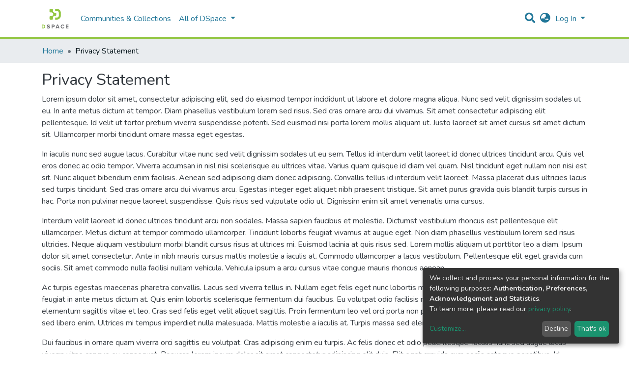

--- FILE ---
content_type: text/html; charset=utf-8
request_url: https://ccdspace.eu/info/privacy
body_size: 13161
content:
<!DOCTYPE html><html lang="en"><head>
  <meta charset="UTF-8">
  <base href="/">
  <title>DSpace Angular :: Privacy Statement</title>
  <meta name="viewport" content="width=device-width,minimum-scale=1">
  <link rel="icon" type="image/x-icon" href="assets/images/favicon.ico">
<link rel="stylesheet" href="styles.0324863878df4752a58c.css"><style ng-transition="dspace-angular"></style><link rel="stylesheet" type="text/css" class="theme-css" href="/dspace-theme.css"><style ng-transition="dspace-angular">.loader[_ngcontent-sc135]{margin:0 25px}span[_ngcontent-sc135]{display:block;margin:0 auto}span[class*=l-][_ngcontent-sc135]{height:4px;width:4px;background:#000;display:inline-block;margin:12px 2px;border-radius:100%;-webkit-border-radius:100%;-moz-border-radius:100%;-webkit-animation:loader 2s infinite;-webkit-animation-timing-function:cubic-bezier(.03,.615,.995,.415);-webkit-animation-fill-mode:both;-moz-animation:loader 2s infinite;-moz-animation-timing-function:cubic-bezier(.03,.615,.995,.415);-moz-animation-fill-mode:both;-ms-animation:loader 2s infinite;-ms-animation-timing-function:cubic-bezier(.03,.615,.995,.415);-ms-animation-fill-mode:both;animation:loader 2s infinite;animation-timing-function:cubic-bezier(.03,.615,.995,.415);animation-fill-mode:both}span.l-1[_ngcontent-sc135]{-webkit-animation-delay:1s;animation-delay:1s;-ms-animation-delay:1s;-moz-animation-delay:1s}span.l-2[_ngcontent-sc135]{-webkit-animation-delay:.9s;animation-delay:.9s;-ms-animation-delay:.9s;-moz-animation-delay:.9s}span.l-3[_ngcontent-sc135]{-webkit-animation-delay:.8s;animation-delay:.8s;-ms-animation-delay:.8s;-moz-animation-delay:.8s}span.l-4[_ngcontent-sc135]{-webkit-animation-delay:.7s;animation-delay:.7s;-ms-animation-delay:.7s;-moz-animation-delay:.7s}span.l-5[_ngcontent-sc135]{-webkit-animation-delay:.6s;animation-delay:.6s;-ms-animation-delay:.6s;-moz-animation-delay:.6s}span.l-6[_ngcontent-sc135]{-webkit-animation-delay:.5s;animation-delay:.5s;-ms-animation-delay:.5s;-moz-animation-delay:.5s}span.l-7[_ngcontent-sc135]{-webkit-animation-delay:.4s;animation-delay:.4s;-ms-animation-delay:.4s;-moz-animation-delay:.4s}span.l-8[_ngcontent-sc135]{-webkit-animation-delay:.3s;animation-delay:.3s;-ms-animation-delay:.3s;-moz-animation-delay:.3s}span.l-9[_ngcontent-sc135]{-webkit-animation-delay:.2s;animation-delay:.2s;-ms-animation-delay:.2s;-moz-animation-delay:.2s;-webkit-animation-delay:.1s;animation-delay:.1s;-ms-animation-delay:.1s;-moz-animation-delay:.1s}span.l-10[_ngcontent-sc135]{-webkit-animation-delay:0s;animation-delay:0s;-ms-animation-delay:0s;-moz-animation-delay:0s}@-webkit-keyframes loader{0%{-webkit-transform:translateX(-30px);opacity:0}25%{opacity:1}50%{-webkit-transform:translateX(30px);opacity:0}to{opacity:0}}@keyframes loader{0%{-webkit-transform:translateX(-30px);transform:translateX(-30px);opacity:0}25%{opacity:1}50%{-webkit-transform:translateX(30px);transform:translateX(30px);opacity:0}to{opacity:0}}</style><meta name="Generator" content="DSpace 7.1"><meta name="title" content="DSpace Angular :: Privacy Statement"><style ng-transition="dspace-angular">[_nghost-sc147]{--ds-icon-z-index:10;left:0;top:0;height:100vh;-webkit-box-flex:1;-ms-flex:1 1 auto;flex:1 1 auto}[_nghost-sc147]   nav[_ngcontent-sc147]{background-color:var(--ds-admin-sidebar-bg);height:100%;-webkit-box-orient:vertical;-webkit-box-direction:normal;-ms-flex-direction:column;flex-direction:column}[_nghost-sc147]   nav[_ngcontent-sc147] > div[_ngcontent-sc147]{width:100%}[_nghost-sc147]   nav[_ngcontent-sc147] > div.sidebar-top-level-items[_ngcontent-sc147]{-webkit-box-flex:1;-ms-flex:1;flex:1;overflow:auto}[_nghost-sc147]   nav[_ngcontent-sc147] > div.sidebar-top-level-items[_ngcontent-sc147]::-webkit-scrollbar{width:8px;height:3px}[_nghost-sc147]   nav[_ngcontent-sc147] > div.sidebar-top-level-items[_ngcontent-sc147]::-webkit-scrollbar-button{background-color:var(--ds-dark-scrollbar-bg)}[_nghost-sc147]   nav[_ngcontent-sc147] > div.sidebar-top-level-items[_ngcontent-sc147]::-webkit-scrollbar-track{background-color:var(--ds-dark-scrollbar-alt-bg)}[_nghost-sc147]   nav[_ngcontent-sc147] > div.sidebar-top-level-items[_ngcontent-sc147]::-webkit-scrollbar-track-piece{background-color:var(--ds-dark-scrollbar-bg)}[_nghost-sc147]   nav[_ngcontent-sc147] > div.sidebar-top-level-items[_ngcontent-sc147]::-webkit-scrollbar-thumb{height:50px;background-color:var(--ds-dark-scrollbar-fg);border-radius:3px}[_nghost-sc147]   nav[_ngcontent-sc147] > div.sidebar-top-level-items[_ngcontent-sc147]::-webkit-scrollbar-corner{background-color:var(--ds-dark-scrollbar-alt-bg)}[_nghost-sc147]   nav[_ngcontent-sc147] > div.sidebar-top-level-items[_ngcontent-sc147]::-webkit-resizer{background-color:var(--ds-dark-scrollbar-bg)}[_nghost-sc147]   nav.inactive[_ngcontent-sc147]     .sidebar-collapsible{margin-left:calc(-1 * var(--ds-sidebar-items-width))}[_nghost-sc147]   nav[_ngcontent-sc147]   .navbar-nav[_ngcontent-sc147]   .admin-menu-header[_ngcontent-sc147]{background-color:var(--ds-admin-sidebar-header-bg)}[_nghost-sc147]   nav[_ngcontent-sc147]   .navbar-nav[_ngcontent-sc147]   .admin-menu-header[_ngcontent-sc147]   .sidebar-section[_ngcontent-sc147]{background-color:inherit}[_nghost-sc147]   nav[_ngcontent-sc147]   .navbar-nav[_ngcontent-sc147]   .admin-menu-header[_ngcontent-sc147]   .logo-wrapper[_ngcontent-sc147]   img[_ngcontent-sc147]{height:20px}[_nghost-sc147]   nav[_ngcontent-sc147]   .navbar-nav[_ngcontent-sc147]   .admin-menu-header[_ngcontent-sc147]   .section-header-text[_ngcontent-sc147]{line-height:1.5}[_nghost-sc147]   nav[_ngcontent-sc147]   .navbar-nav[_ngcontent-sc147]   .admin-menu-header[_ngcontent-sc147]   .navbar-brand[_ngcontent-sc147]{margin-right:0}[_nghost-sc147]   nav[_ngcontent-sc147]     .navbar-nav .sidebar-section{display:-webkit-box;display:-ms-flexbox;display:flex;-ms-flex-line-pack:stretch;align-content:stretch;background-color:var(--ds-admin-sidebar-bg);overflow-x:visible}[_nghost-sc147]   nav[_ngcontent-sc147]     .navbar-nav .sidebar-section .nav-item{padding-top:var(--bs-spacer);padding-bottom:var(--bs-spacer);background-color:inherit}[_nghost-sc147]   nav[_ngcontent-sc147]     .navbar-nav .sidebar-section .nav-item.focus-visible, [_nghost-sc147]   nav[_ngcontent-sc147]     .navbar-nav .sidebar-section .nav-item:focus-visible{outline-offset:-4px}[_nghost-sc147]   nav[_ngcontent-sc147]     .navbar-nav .sidebar-section .nav-item.focus-visible .shortcut-icon, [_nghost-sc147]   nav[_ngcontent-sc147]     .navbar-nav .sidebar-section .nav-item:focus-visible .shortcut-icon{padding-left:0;padding-right:0;margin-left:var(--ds-icon-padding);margin-right:var(--ds-icon-padding)}[_nghost-sc147]   nav[_ngcontent-sc147]     .navbar-nav .sidebar-section .nav-item.focus-visible .logo-wrapper, [_nghost-sc147]   nav[_ngcontent-sc147]     .navbar-nav .sidebar-section .nav-item:focus-visible .logo-wrapper{margin-right:var(--bs-navbar-padding-x)!important}[_nghost-sc147]   nav[_ngcontent-sc147]     .navbar-nav .sidebar-section .nav-item.focus-visible .navbar-brand, [_nghost-sc147]   nav[_ngcontent-sc147]     .navbar-nav .sidebar-section .nav-item:focus-visible .navbar-brand{padding-top:0;padding-bottom:0;margin-top:var(--bs-navbar-brand-padding-y);margin-bottom:var(--bs-navbar-brand-padding-y)}[_nghost-sc147]   nav[_ngcontent-sc147]     .navbar-nav .sidebar-section .shortcut-icon{background-color:inherit;padding-left:var(--ds-icon-padding);padding-right:var(--ds-icon-padding);z-index:var(--ds-icon-z-index);-ms-flex-item-align:baseline;align-self:baseline}[_nghost-sc147]   nav[_ngcontent-sc147]     .navbar-nav .sidebar-section .sidebar-collapsible{padding-left:0;padding-right:var(--bs-spacer);width:var(--ds-sidebar-items-width);position:relative}[_nghost-sc147]   nav[_ngcontent-sc147]     .navbar-nav .sidebar-section .sidebar-collapsible .toggle{width:100%}[_nghost-sc147]   nav[_ngcontent-sc147]     .navbar-nav .sidebar-section .sidebar-collapsible ul{padding-top:var(--bs-spacer)}[_nghost-sc147]   nav[_ngcontent-sc147]     .navbar-nav .sidebar-section .sidebar-collapsible ul li a{padding-left:var(--bs-spacer)}[_nghost-sc147]   nav[_ngcontent-sc147]     .navbar-nav .sidebar-section.active>.sidebar-collapsible>.nav-link{color:var(--bs-navbar-dark-active-color)}</style><style ng-transition="dspace-angular">[_nghost-sc387]{z-index:var(--ds-nav-z-index)}</style><style ng-transition="dspace-angular">.notifications-wrapper{z-index:var(--bs-zindex-popover);text-align:right;word-wrap:break-word;-ms-word-break:break-all;word-break:break-all;word-break:break-word;-webkit-hyphens:auto;hyphens:auto}.notifications-wrapper .notification{display:block}.notifications-wrapper.left{left:0}.notifications-wrapper.top{top:0}.notifications-wrapper.right{right:0}.notifications-wrapper.bottom{bottom:0}.notifications-wrapper.center{left:50%;-webkit-transform:translateX(-50%);transform:translateX(-50%)}.notifications-wrapper.middle{top:50%;-webkit-transform:translateY(-50%);transform:translateY(-50%)}.notifications-wrapper.middle.center{-webkit-transform:translate(-50%,-50%);transform:translate(-50%,-50%)}@media screen and (max-width:576px){.notifications-wrapper{width:auto;left:0;right:0}}</style><style ng-transition="dspace-angular">[_nghost-sc389]   footer[_ngcontent-sc389]{background-color:var(--ds-footer-bg);text-align:center;z-index:var(--ds-footer-z-index);border-top:var(--ds-footer-border);padding:var(--ds-footer-padding)}[_nghost-sc389]   footer[_ngcontent-sc389]   p[_ngcontent-sc389]{margin:0}[_nghost-sc389]   footer[_ngcontent-sc389]   div[_ngcontent-sc389] > img[_ngcontent-sc389]{height:var(--ds-footer-logo-height)}[_nghost-sc389]   footer[_ngcontent-sc389]   .top-footer[_ngcontent-sc389]{background-color:var(--ds-top-footer-bg);padding:var(--ds-footer-padding);margin:calc(var(--ds-footer-padding) * -1)}[_nghost-sc389]   footer[_ngcontent-sc389]   .bottom-footer[_ngcontent-sc389]   ul[_ngcontent-sc389]   li[_ngcontent-sc389]{display:-webkit-inline-box;display:-ms-inline-flexbox;display:inline-flex}[_nghost-sc389]   footer[_ngcontent-sc389]   .bottom-footer[_ngcontent-sc389]   ul[_ngcontent-sc389]   li[_ngcontent-sc389]   a[_ngcontent-sc389]{padding:0 calc(var(--bs-spacer) / 2);color:inherit}[_nghost-sc389]   footer[_ngcontent-sc389]   .bottom-footer[_ngcontent-sc389]   ul[_ngcontent-sc389]   li[_ngcontent-sc389]:not(:last-child):after{content:"";border-right:1px solid var(--bs-secondary)}</style><style ng-transition="dspace-angular">@charset "UTF-8";.breadcrumb[_ngcontent-sc385], .nav-breadcrumb[_ngcontent-sc385]{background-color:var(--ds-breadcrumb-bg)}.breadcrumb[_ngcontent-sc385]{border-radius:0;margin-top:calc(-1 * var(--ds-content-spacing));padding-bottom:var(--ds-content-spacing/3);padding-top:var(--ds-content-spacing/3)}li.breadcrumb-item[_ngcontent-sc385] > a[_ngcontent-sc385]{color:var(--ds-breadcrumb-link-color)!important}li.breadcrumb-item.active[_ngcontent-sc385]{color:var(--ds-breadcrumb-link-active-color)!important}.breadcrumb-item[_ngcontent-sc385] + .breadcrumb-item[_ngcontent-sc385]:before{content:"•"!important}</style><style ng-transition="dspace-angular">[_nghost-sc151]   footer[_ngcontent-sc151]{background-color:var(--ds-footer-bg);text-align:center;z-index:var(--ds-footer-z-index);border-top:var(--ds-footer-border);padding:var(--ds-footer-padding)}[_nghost-sc151]   footer[_ngcontent-sc151]   p[_ngcontent-sc151]{margin:0}[_nghost-sc151]   footer[_ngcontent-sc151]   div[_ngcontent-sc151] > img[_ngcontent-sc151]{height:var(--ds-footer-logo-height)}[_nghost-sc151]   footer[_ngcontent-sc151]   .top-footer[_ngcontent-sc151]{background-color:var(--ds-top-footer-bg);padding:var(--ds-footer-padding);margin:calc(var(--ds-footer-padding) * -1)}[_nghost-sc151]   footer[_ngcontent-sc151]   .bottom-footer[_ngcontent-sc151]   ul[_ngcontent-sc151]   li[_ngcontent-sc151]{display:-webkit-inline-box;display:-ms-inline-flexbox;display:inline-flex}[_nghost-sc151]   footer[_ngcontent-sc151]   .bottom-footer[_ngcontent-sc151]   ul[_ngcontent-sc151]   li[_ngcontent-sc151]   a[_ngcontent-sc151]{padding:0 calc(var(--bs-spacer) / 2);color:inherit}[_nghost-sc151]   footer[_ngcontent-sc151]   .bottom-footer[_ngcontent-sc151]   ul[_ngcontent-sc151]   li[_ngcontent-sc151]:not(:last-child):after{content:"";border-right:1px solid var(--bs-secondary)}</style><style ng-transition="dspace-angular">@media screen and (min-width:768px){nav.navbar[_ngcontent-sc414]{display:none}.header[_ngcontent-sc414]{background-color:var(--ds-header-bg)}}@media screen and (max-width:768px){.navbar-brand[_ngcontent-sc414]   img[_ngcontent-sc414]{height:var(--ds-header-logo-height-xs)}}.navbar-toggler[_ngcontent-sc414]   .navbar-toggler-icon[_ngcontent-sc414]{background-image:none!important;line-height:1.5;color:var(--bs-link-color)}</style><style ng-transition="dspace-angular">input[type=text][_ngcontent-sc156]{margin-top:calc(-.5 * var(--bs-font-size-base))}input[type=text][_ngcontent-sc156]:focus{background-color:hsla(0,0%,100%,.5)!important}input[type=text].collapsed[_ngcontent-sc156]{opacity:0}a.submit-icon[_ngcontent-sc156]{cursor:pointer;position:sticky;top:0}@media screen and (max-width:768px){.query[_ngcontent-sc156]:focus{max-width:250px!important;width:40vw!important}a.submit-icon[_ngcontent-sc156]{color:var(--bs-link-color)}}</style><style ng-transition="dspace-angular">.dropdown-toggle[_ngcontent-sc157]:after{display:none}@media screen and (min-width:768px){.dropdown-toggle[_ngcontent-sc157]{color:var(--ds-header-icon-color)!important}.dropdown-toggle[_ngcontent-sc157]:hover, .dropdown-togglefocus[_ngcontent-sc157]{color:var(--ds-header-icon-color-hover)}}</style><style ng-transition="dspace-angular">.loginDropdownMenu[_ngcontent-sc162], .logoutDropdownMenu[_ngcontent-sc162]{min-width:330px;z-index:1002}.loginDropdownMenu[_ngcontent-sc162]{min-height:260px}.dropdown-item.active[_ngcontent-sc162], .dropdown-item[_ngcontent-sc162]:active, .dropdown-item[_ngcontent-sc162]:focus, .dropdown-item[_ngcontent-sc162]:hover{background-color:transparent!important}.dropdown-toggle[_ngcontent-sc162]{color:var(--ds-header-icon-color)!important}.dropdown-toggle[_ngcontent-sc162]:hover, .dropdown-togglefocus[_ngcontent-sc162]{color:var(--ds-header-icon-color-hover)}</style><style ng-transition="dspace-angular">.login-container[_ngcontent-sc159]{max-width:350px}</style><style ng-transition="dspace-angular">[_nghost-sc158]     .card{margin-bottom:var(--ds-submission-sections-margin-bottom);overflow:unset}.section-focus[_ngcontent-sc158]{border-radius:var(--bs-border-radius);-webkit-box-shadow:var(--bs-btn-focus-box-shadow);box-shadow:var(--bs-btn-focus-box-shadow)}[_nghost-sc158]     .card:first-of-type{border-bottom:var(--bs-card-border-width) solid var(--bs-card-border-color)!important;border-bottom-left-radius:var(--bs-card-border-radius)!important;border-bottom-right-radius:var(--bs-card-border-radius)!important}[_nghost-sc158]     .card-header button{-webkit-box-shadow:none!important;box-shadow:none!important;width:100%}</style><style ng-transition="dspace-angular">.form-login[_ngcontent-sc344]   .form-control[_ngcontent-sc344]:focus{z-index:2}.form-login[_ngcontent-sc344]   input[type=email][_ngcontent-sc344]{margin-bottom:-1px;border-bottom-right-radius:0;border-bottom-left-radius:0}.form-login[_ngcontent-sc344]   input[type=password][_ngcontent-sc344]{border-top-left-radius:0;border-top-right-radius:0}</style><style ng-transition="dspace-angular">nav.navbar[_ngcontent-sc415]{border-top:1px solid var(--ds-header-navbar-border-top-color);border-bottom:5px solid var(--bs-green);-webkit-box-align:baseline;-ms-flex-align:baseline;align-items:baseline;color:var(--ds-header-icon-color)}@media screen and (max-width:768px){.navbar[_ngcontent-sc415]{width:100%;background-color:var(--bs-white);position:absolute;overflow:hidden;height:0}.navbar.open[_ngcontent-sc415]{height:100vh}}@media screen and (min-width:768px){.reset-padding-md[_ngcontent-sc415]{margin-left:calc(var(--bs-spacer) / -2);margin-right:calc(var(--bs-spacer) / -2)}}.navbar-expand-md.navbar-container[_ngcontent-sc415]{height:80px}@media screen and (max-width:768px){.navbar-expand-md.navbar-container[_ngcontent-sc415]{padding:0}.navbar-expand-md.navbar-container[_ngcontent-sc415] > .container[_ngcontent-sc415]{padding:0 var(--bs-spacer)}.navbar-expand-md.navbar-container[_ngcontent-sc415] > .container[_ngcontent-sc415]   .navbar-collapsed[_ngcontent-sc415], .navbar-expand-md.navbar-container[_ngcontent-sc415] > .container[_ngcontent-sc415]   a.navbar-brand[_ngcontent-sc415]{display:none}}a.navbar-brand[_ngcontent-sc415]   img[_ngcontent-sc415]{max-height:var(--ds-header-logo-height)}.navbar-nav[_ngcontent-sc415]     a.nav-link{color:var(--ds-navbar-link-color)}.navbar-nav[_ngcontent-sc415]     a.nav-link:hover{color:var(--ds-navbar-link-color-hover)}</style><style ng-transition="dspace-angular">.dropdown-menu[_ngcontent-sc167]{overflow:hidden;min-width:100%;border-top-left-radius:0;border-top-right-radius:0}.dropdown-menu[_ngcontent-sc167]     a.nav-link{padding-right:var(--bs-spacer);padding-left:var(--bs-spacer);white-space:nowrap}@media screen and (max-width:768px){.dropdown-toggle[_ngcontent-sc167]:after{float:right;margin-top:calc(var(--bs-spacer) / 2)}.dropdown-menu[_ngcontent-sc167]{border:0}}</style></head>

<body>
  <ds-app _nghost-sc125="" ng-version="10.2.3"><ds-themed-root _ngcontent-sc125="" ng-reflect-should-show-fullscreen-loader="false" ng-reflect-should-show-route-loader="false"><ds-root _nghost-sc390="" class="ng-tns-c390-0 ng-star-inserted"><div _ngcontent-sc390="" class="outer-wrapper ng-tns-c390-0 ng-star-inserted">
  <ds-admin-sidebar _ngcontent-sc390="" class="ng-tns-c390-0 ng-tns-c147-1" _nghost-sc147=""><!--bindings={
  "ng-reflect-ng-if": "false"
}-->
</ds-admin-sidebar>
  <div _ngcontent-sc390="" class="inner-wrapper ng-tns-c390-0 ng-trigger ng-trigger-slideSidebarPadding" style="padding-left:0;">
    <ds-themed-header-navbar-wrapper _ngcontent-sc390="" class="ng-tns-c390-0" _nghost-sc387=""><ds-header-navbar-wrapper _nghost-sc413="" class="ng-star-inserted"><div _ngcontent-sc413="" ng-reflect-ng-class="[object Object]" class="">
  <ds-themed-header _ngcontent-sc413=""><ds-header _nghost-sc414="" class="ng-star-inserted" style=""><header _ngcontent-sc414="" class="header">
  <nav _ngcontent-sc414="" role="navigation" class="container navbar navbar-expand-md px-0" aria-label="User profile bar">
    <div _ngcontent-sc414="" class="d-flex flex-grow-1">
      <a _ngcontent-sc414="" routerlink="/home" class="navbar-brand m-2" ng-reflect-router-link="/home" href="/home">
        <img _ngcontent-sc414="" src="assets/images/dspace-logo.svg" alt="Repository logo">
      </a>
    </div>
    <div _ngcontent-sc414="" class="d-flex flex-grow-1 ml-auto justify-content-end align-items-center">
      <ds-search-navbar _ngcontent-sc414="" class="navbar-search ng-tns-c156-2" _nghost-sc156=""><div _ngcontent-sc156="" id="search-navbar-container" class="ng-tns-c156-2" title="Search">
  <div _ngcontent-sc156="" class="d-inline-block position-relative ng-tns-c156-2">
    <form _ngcontent-sc156="" novalidate="" autocomplete="on" class="ng-tns-c156-2 ng-untouched ng-pristine ng-valid" ng-reflect-form="[object Object]">
      <input _ngcontent-sc156="" name="query" formcontrolname="query" type="text" class="d-inline-block bg-transparent position-absolute form-control dropdown-menu-right p-1 ng-tns-c156-2 ng-trigger ng-trigger-toggleAnimation ng-untouched ng-pristine ng-valid" ng-reflect-name="query" placeholder="" aria-label="Search" value="" style="width:30px;opacity:0;">
      <a _ngcontent-sc156="" class="submit-icon ng-tns-c156-2" href="">
        <em _ngcontent-sc156="" class="fas fa-search fa-lg fa-fw ng-tns-c156-2"></em>
      </a>
    </form>
  </div>
</div>
</ds-search-navbar>
      <ds-lang-switch _ngcontent-sc414="" _nghost-sc157=""><div _ngcontent-sc157="" ngbdropdown="" display="dynamic" placement="bottom-right" class="navbar-nav ng-star-inserted dropdown" ng-reflect-display="dynamic" ng-reflect-placement="bottom-right">
  <a _ngcontent-sc157="" href="#" role="button" data-toggle="dropdown" ngbdropdowntoggle="" tabindex="0" class="dropdown-toggle px-1" title="Language switch" aria-label="Language switch" aria-expanded="false">
    <i _ngcontent-sc157="" class="fas fa-globe-asia fa-lg fa-fw"></i>
  </a>
  <ul _ngcontent-sc157="" ngbdropdownmenu="" class="dropdown-menu" aria-label="Language switch" x-placement="bottom-right">
    <li _ngcontent-sc157="" tabindex="0" class="dropdown-item active ng-star-inserted">
                English
    </li><li _ngcontent-sc157="" tabindex="0" class="dropdown-item ng-star-inserted">
                Čeština
    </li><li _ngcontent-sc157="" tabindex="0" class="dropdown-item ng-star-inserted">
                Deutsch
    </li><li _ngcontent-sc157="" tabindex="0" class="dropdown-item ng-star-inserted">
                Español
    </li><li _ngcontent-sc157="" tabindex="0" class="dropdown-item ng-star-inserted">
                Français
    </li><li _ngcontent-sc157="" tabindex="0" class="dropdown-item ng-star-inserted">
                Latviešu
    </li><li _ngcontent-sc157="" tabindex="0" class="dropdown-item ng-star-inserted">
                Magyar
    </li><li _ngcontent-sc157="" tabindex="0" class="dropdown-item ng-star-inserted">
                Nederlands
    </li><li _ngcontent-sc157="" tabindex="0" class="dropdown-item ng-star-inserted">
                Português
    </li><li _ngcontent-sc157="" tabindex="0" class="dropdown-item ng-star-inserted">
                Português do Brasil
    </li><li _ngcontent-sc157="" tabindex="0" class="dropdown-item ng-star-inserted">
                Suomi
    </li><!--bindings={
  "ng-reflect-ng-for-of": "en,cs,de,es,fr,lv,hu,nl,pt-PT,"
}-->
  </ul>
</div><!--bindings={
  "ng-reflect-ng-if": "true"
}-->
</ds-lang-switch>
      <ds-auth-nav-menu _ngcontent-sc414="" _nghost-sc162="" class="ng-tns-c162-3"><ul _ngcontent-sc162="" class="navbar-nav ng-tns-c162-3" ng-reflect-ng-class="[object Object]">
  <li _ngcontent-sc162="" class="nav-item ng-tns-c162-3 ng-star-inserted">
    <div _ngcontent-sc162="" ngbdropdown="" display="dynamic" placement="bottom-right" class="d-inline-block ng-tns-c162-3 ng-trigger ng-trigger-fadeInOut dropdown" ng-reflect-display="dynamic" ng-reflect-placement="bottom-right" style="">
      <a _ngcontent-sc162="" href="#" ngbdropdowntoggle="" class="dropdown-toggle dropdownLogin px-1 ng-tns-c162-3" aria-label="Log In" aria-expanded="false">
        Log In
      </a>
      <div _ngcontent-sc162="" ngbdropdownmenu="" class="loginDropdownMenu ng-tns-c162-3 dropdown-menu" ng-reflect-ng-class="[object Object]" aria-label="Log In" x-placement="bottom-right">
        <ds-log-in _ngcontent-sc162="" class="ng-tns-c162-3" _nghost-sc159="" ng-reflect-is-standalone-page="false"><!--bindings={
  "ng-reflect-ng-if": "false"
}-->
<div _ngcontent-sc159="" class="px-4 py-3 login-container ng-star-inserted" style="">
  
    <!--bindings={
  "ng-reflect-ng-if": "false"
}-->
    <ds-log-in-container _ngcontent-sc159="" _nghost-sc158="" ng-reflect-auth-method="[object Object]" ng-reflect-is-standalone-page="false" class="ng-star-inserted"><ds-log-in-password _nghost-sc344="" class="ng-tns-c344-4 ng-star-inserted"><form _ngcontent-sc344="" novalidate="" class="form-login ng-tns-c344-4 ng-untouched ng-pristine ng-invalid" ng-reflect-form="[object Object]">
  <label _ngcontent-sc344="" class="sr-only ng-tns-c344-4">Email address</label>
  <input _ngcontent-sc344="" autocomplete="off" autofocus="" formcontrolname="email" required="" type="email" class="form-control form-control-lg position-relative ng-tns-c344-4 ng-untouched ng-pristine ng-invalid" ng-reflect-name="email" ng-reflect-required="" placeholder="Email address" aria-label="Email address" value="">
  <label _ngcontent-sc344="" class="sr-only ng-tns-c344-4">Password</label>
  <input _ngcontent-sc344="" autocomplete="off" formcontrolname="password" required="" type="password" class="form-control form-control-lg position-relative mb-3 ng-tns-c344-4 ng-untouched ng-pristine ng-invalid" ng-reflect-name="password" ng-reflect-required="" placeholder="Password" aria-label="Password" value="">
  <!--bindings={}-->
  <!--bindings={}-->

  <button _ngcontent-sc344="" type="submit" class="btn btn-lg btn-primary btn-block mt-3 ng-tns-c344-4" disabled=""><i _ngcontent-sc344="" class="fas fa-sign-in-alt ng-tns-c344-4"></i> Log in</button>
</form>
</ds-log-in-password><!--bindings={
  "ng-reflect-ng-component-outlet-injector": "R3Injector[authMethodProvider,"
}-->

</ds-log-in-container>
  <!--ng-container--><!--bindings={
  "ng-reflect-ng-for-of": "[object Object]"
}-->

  <div _ngcontent-sc159="" class="dropdown-divider"></div>
  <a _ngcontent-sc159="" class="dropdown-item ng-star-inserted" ng-reflect-router-link="/register" href="/register">New user? Click here to register.</a><!--bindings={
  "ng-reflect-ng-if": "true"
}-->
  <a _ngcontent-sc159="" class="dropdown-item" ng-reflect-router-link="/forgot" href="/forgot">Have you forgotten your password?</a>
</div><!--bindings={
  "ng-reflect-ng-if": "true"
}-->
</ds-log-in>
      </div>
    </div>
  </li><!--bindings={
  "ng-reflect-ng-if": "true"
}-->
  <!--bindings={
  "ng-reflect-ng-if": null
}-->
  <!--bindings={
  "ng-reflect-ng-if": "false"
}-->
  <!--bindings={
  "ng-reflect-ng-if": "false"
}-->
</ul>


</ds-auth-nav-menu>
      <ds-impersonate-navbar _ngcontent-sc414=""><!--bindings={
  "ng-reflect-ng-if": "false"
}-->
</ds-impersonate-navbar>
      <div _ngcontent-sc414="" class="pl-2">
        <button _ngcontent-sc414="" type="button" aria-controls="collapsingNav" aria-expanded="false" class="navbar-toggler" aria-label="Toggle navigation">
          <span _ngcontent-sc414="" aria-hidden="true" class="navbar-toggler-icon fas fa-bars fa-fw"></span>
        </button>
      </div>
    </div>
  </nav>
  <ds-themed-navbar _ngcontent-sc414=""><ds-navbar _nghost-sc415="" class="ng-tns-c415-5 ng-star-inserted" style=""><nav _ngcontent-sc415="" role="navigation" class="navbar navbar-expand-md navbar-light p-0 navbar-container ng-tns-c415-5 ng-trigger ng-trigger-slideMobileNav" ng-reflect-ng-class="[object Object]" aria-label="Main navigation bar" style="">
  <div _ngcontent-sc415="" class="container h-100 ng-tns-c415-5">
    <a _ngcontent-sc415="" routerlink="/home" class="navbar-brand my-2 ng-tns-c415-5" ng-reflect-router-link="/home" href="/home">
      <img _ngcontent-sc415="" src="assets/images/dspace-logo.svg" class="ng-tns-c415-5" alt="Repository logo">
    </a>

    <div _ngcontent-sc415="" id="collapsingNav" class="w-100 h-100 ng-tns-c415-5">
      <ul _ngcontent-sc415="" class="navbar-nav me-auto mb-2 mb-lg-0 h-100 ng-tns-c415-5">
        
          <li _nghost-sc165="" ds-navbar-section="" class="ng-star-inserted" style=""><div _ngcontent-sc165="" class="nav-item navbar-section">
  <ds-link-menu-item class="ng-star-inserted"><a href="/community-list" class="nav-item nav-link" ng-reflect-ng-class="[object Object]" title="Communities &amp; Collections" ng-reflect-router-link="//community-list" aria-disabled="false">Communities &amp; Collections</a>
</ds-link-menu-item><!--bindings={
  "ng-reflect-ng-component-outlet-injector": "R3Injector[itemModelProvider, "
}-->
</div>
</li><!--bindings={
  "ng-reflect-ng-component-outlet-injector": "R3Injector[sectionDataProvider"
}-->
        <!--ng-container-->
          <li _nghost-sc167="" class="ng-tns-c167-8 ng-star-inserted" ds-expandable-navbar-section="" style=""><div _ngcontent-sc167="" class="nav-item dropdown expandable-navbar-section ng-tns-c167-8 ng-star-inserted">
    <a _ngcontent-sc167="" href="#" routerlinkactive="active" id="browseDropdown" data-toggle="dropdown" class="nav-link dropdown-toggle ng-tns-c167-8" ng-reflect-router-link-active="active">
        <ds-text-menu-item class="ng-star-inserted"><span>All of DSpace</span></ds-text-menu-item><!--bindings={
  "ng-reflect-ng-component-outlet-injector": "R3Injector[itemModelProvider, "
}-->
    </a>
    <!--bindings={
  "ng-reflect-ng-if": "false"
}-->
</div><!--bindings={
  "ng-reflect-ng-var": "false"
}-->
</li><!--bindings={
  "ng-reflect-ng-component-outlet-injector": "R3Injector[sectionDataProvider"
}-->
        <!--ng-container--><!--bindings={
  "ng-reflect-ng-for-of": "[object Object],[object Object"
}-->
      </ul>
    </div>
    <ds-search-navbar _ngcontent-sc415="" class="navbar-collapsed ng-tns-c415-5 ng-tns-c156-6" _nghost-sc156=""><div _ngcontent-sc156="" id="search-navbar-container" class="ng-tns-c156-6" title="Search">
  <div _ngcontent-sc156="" class="d-inline-block position-relative ng-tns-c156-6">
    <form _ngcontent-sc156="" novalidate="" autocomplete="on" class="ng-tns-c156-6 ng-untouched ng-pristine ng-valid" ng-reflect-form="[object Object]">
      <input _ngcontent-sc156="" name="query" formcontrolname="query" type="text" class="d-inline-block bg-transparent position-absolute form-control dropdown-menu-right p-1 ng-tns-c156-6 ng-trigger ng-trigger-toggleAnimation ng-untouched ng-pristine ng-valid" ng-reflect-name="query" placeholder="" aria-label="Search" value="" style="width:30px;opacity:0;">
      <a _ngcontent-sc156="" class="submit-icon ng-tns-c156-6" href="">
        <em _ngcontent-sc156="" class="fas fa-search fa-lg fa-fw ng-tns-c156-6"></em>
      </a>
    </form>
  </div>
</div>
</ds-search-navbar>
    <ds-lang-switch _ngcontent-sc415="" class="navbar-collapsed ng-tns-c415-5" _nghost-sc157=""><div _ngcontent-sc157="" ngbdropdown="" display="dynamic" placement="bottom-right" class="navbar-nav ng-star-inserted dropdown" ng-reflect-display="dynamic" ng-reflect-placement="bottom-right" style="">
  <a _ngcontent-sc157="" href="#" role="button" data-toggle="dropdown" ngbdropdowntoggle="" tabindex="0" class="dropdown-toggle px-1" title="Language switch" aria-label="Language switch" aria-expanded="false">
    <i _ngcontent-sc157="" class="fas fa-globe-asia fa-lg fa-fw"></i>
  </a>
  <ul _ngcontent-sc157="" ngbdropdownmenu="" class="dropdown-menu" aria-label="Language switch" x-placement="bottom-right">
    <li _ngcontent-sc157="" tabindex="0" class="dropdown-item active ng-star-inserted">
                English
    </li><li _ngcontent-sc157="" tabindex="0" class="dropdown-item ng-star-inserted">
                Čeština
    </li><li _ngcontent-sc157="" tabindex="0" class="dropdown-item ng-star-inserted">
                Deutsch
    </li><li _ngcontent-sc157="" tabindex="0" class="dropdown-item ng-star-inserted">
                Español
    </li><li _ngcontent-sc157="" tabindex="0" class="dropdown-item ng-star-inserted">
                Français
    </li><li _ngcontent-sc157="" tabindex="0" class="dropdown-item ng-star-inserted">
                Latviešu
    </li><li _ngcontent-sc157="" tabindex="0" class="dropdown-item ng-star-inserted">
                Magyar
    </li><li _ngcontent-sc157="" tabindex="0" class="dropdown-item ng-star-inserted">
                Nederlands
    </li><li _ngcontent-sc157="" tabindex="0" class="dropdown-item ng-star-inserted">
                Português
    </li><li _ngcontent-sc157="" tabindex="0" class="dropdown-item ng-star-inserted">
                Português do Brasil
    </li><li _ngcontent-sc157="" tabindex="0" class="dropdown-item ng-star-inserted">
                Suomi
    </li><!--bindings={
  "ng-reflect-ng-for-of": "en,cs,de,es,fr,lv,hu,nl,pt-PT,"
}-->
  </ul>
</div><!--bindings={
  "ng-reflect-ng-if": "true"
}-->
</ds-lang-switch>
    <ds-auth-nav-menu _ngcontent-sc415="" class="navbar-collapsed ng-tns-c415-5 ng-tns-c162-7" _nghost-sc162=""><ul _ngcontent-sc162="" class="navbar-nav ng-tns-c162-7" ng-reflect-ng-class="[object Object]">
  <li _ngcontent-sc162="" class="nav-item ng-tns-c162-7 ng-star-inserted" style="">
    <div _ngcontent-sc162="" ngbdropdown="" display="dynamic" placement="bottom-right" class="d-inline-block ng-tns-c162-7 ng-trigger ng-trigger-fadeInOut dropdown" ng-reflect-display="dynamic" ng-reflect-placement="bottom-right" style="">
      <a _ngcontent-sc162="" href="#" ngbdropdowntoggle="" class="dropdown-toggle dropdownLogin px-1 ng-tns-c162-7" aria-label="Log In" aria-expanded="false">
        Log In
      </a>
      <div _ngcontent-sc162="" ngbdropdownmenu="" class="loginDropdownMenu ng-tns-c162-7 dropdown-menu" ng-reflect-ng-class="[object Object]" aria-label="Log In" x-placement="bottom-right">
        <ds-log-in _ngcontent-sc162="" class="ng-tns-c162-7" _nghost-sc159="" ng-reflect-is-standalone-page="false"><!--bindings={
  "ng-reflect-ng-if": "false"
}-->
<div _ngcontent-sc159="" class="px-4 py-3 login-container ng-star-inserted" style="">
  
    <!--bindings={
  "ng-reflect-ng-if": "false"
}-->
    <ds-log-in-container _ngcontent-sc159="" _nghost-sc158="" ng-reflect-auth-method="[object Object]" ng-reflect-is-standalone-page="false" class="ng-star-inserted"><ds-log-in-password _nghost-sc344="" class="ng-tns-c344-9 ng-star-inserted"><form _ngcontent-sc344="" novalidate="" class="form-login ng-tns-c344-9 ng-untouched ng-pristine ng-invalid" ng-reflect-form="[object Object]">
  <label _ngcontent-sc344="" class="sr-only ng-tns-c344-9">Email address</label>
  <input _ngcontent-sc344="" autocomplete="off" autofocus="" formcontrolname="email" required="" type="email" class="form-control form-control-lg position-relative ng-tns-c344-9 ng-untouched ng-pristine ng-invalid" ng-reflect-name="email" ng-reflect-required="" placeholder="Email address" aria-label="Email address" value="">
  <label _ngcontent-sc344="" class="sr-only ng-tns-c344-9">Password</label>
  <input _ngcontent-sc344="" autocomplete="off" formcontrolname="password" required="" type="password" class="form-control form-control-lg position-relative mb-3 ng-tns-c344-9 ng-untouched ng-pristine ng-invalid" ng-reflect-name="password" ng-reflect-required="" placeholder="Password" aria-label="Password" value="">
  <!--bindings={}-->
  <!--bindings={}-->

  <button _ngcontent-sc344="" type="submit" class="btn btn-lg btn-primary btn-block mt-3 ng-tns-c344-9" disabled=""><i _ngcontent-sc344="" class="fas fa-sign-in-alt ng-tns-c344-9"></i> Log in</button>
</form>
</ds-log-in-password><!--bindings={
  "ng-reflect-ng-component-outlet-injector": "R3Injector[authMethodProvider,"
}-->

</ds-log-in-container>
  <!--ng-container--><!--bindings={
  "ng-reflect-ng-for-of": "[object Object]"
}-->

  <div _ngcontent-sc159="" class="dropdown-divider"></div>
  <a _ngcontent-sc159="" class="dropdown-item ng-star-inserted" ng-reflect-router-link="/register" href="/register">New user? Click here to register.</a><!--bindings={
  "ng-reflect-ng-if": "true"
}-->
  <a _ngcontent-sc159="" class="dropdown-item" ng-reflect-router-link="/forgot" href="/forgot">Have you forgotten your password?</a>
</div><!--bindings={
  "ng-reflect-ng-if": "true"
}-->
</ds-log-in>
      </div>
    </div>
  </li><!--bindings={
  "ng-reflect-ng-if": "true"
}-->
  <!--bindings={
  "ng-reflect-ng-if": null
}-->
  <!--bindings={
  "ng-reflect-ng-if": "false"
}-->
  <!--bindings={
  "ng-reflect-ng-if": "false"
}-->
</ul>


</ds-auth-nav-menu>
    <ds-impersonate-navbar _ngcontent-sc415="" class="navbar-collapsed ng-tns-c415-5"><!--bindings={
  "ng-reflect-ng-if": "false"
}-->
</ds-impersonate-navbar>
  </div>
</nav>

</ds-navbar><!--container-->
</ds-themed-navbar>

</header>
</ds-header><!--container-->
</ds-themed-header>
</div>
</ds-header-navbar-wrapper><!--container-->
</ds-themed-header-navbar-wrapper>

    <ds-notifications-board _ngcontent-sc390="" class="ng-tns-c390-0" ng-reflect-options="[object Object]"><div class="notifications-wrapper position-fixed top right" ng-reflect-ng-class="top,right">
  <!--bindings={
  "ng-reflect-ng-for-of": ""
}-->
</div>
</ds-notifications-board>
    <main _ngcontent-sc390="" class="main-content ng-tns-c390-0">
      <ds-themed-breadcrumbs _ngcontent-sc390="" class="ng-tns-c390-0"><ds-breadcrumbs _nghost-sc385="" class="ng-star-inserted">
    <nav _ngcontent-sc385="" aria-label="breadcrumb" class="nav-breadcrumb ng-star-inserted">
        <ol _ngcontent-sc385="" class="container breadcrumb">
            
        <li _ngcontent-sc385="" class="breadcrumb-item ng-star-inserted"><a _ngcontent-sc385="" ng-reflect-router-link="/" href="/">Home</a></li>
    <!--bindings={
  "ng-reflect-ng-template-outlet-context": "[object Object]"
}-->
            
                
        <li _ngcontent-sc385="" aria-current="page" class="breadcrumb-item active ng-star-inserted">Privacy Statement</li>
    <!--bindings={
  "ng-reflect-ng-template-outlet-context": "[object Object]"
}-->
            <!--ng-container--><!--bindings={
  "ng-reflect-ng-for-of": "[object Object]"
}-->
        </ol>
    </nav><!--bindings={
  "ng-reflect-ng-if": "true"
}-->

    <!--container-->

    <!--container-->
<!--ng-container--><!--bindings={
  "ng-reflect-ng-var": "[object Object]"
}-->

</ds-breadcrumbs><!--container-->
</ds-themed-breadcrumbs>

      <!--bindings={
  "ng-reflect-ng-if": "false"
}-->
      <div _ngcontent-sc390="" class="ng-tns-c390-0">
        <router-outlet _ngcontent-sc390="" class="ng-tns-c390-0"></router-outlet><ds-themed-privacy class="ng-star-inserted" style=""><ds-privacy _nghost-sc531="" class="ng-star-inserted"><div _ngcontent-sc531="" class="container">
  <ds-privacy-content _ngcontent-sc531="" _nghost-sc530=""><h2 _ngcontent-sc530="">Privacy Statement</h2>
<p _ngcontent-sc530="">
  Lorem ipsum dolor sit amet, consectetur adipiscing elit, sed do eiusmod tempor incididunt ut labore et dolore magna aliqua. Nunc sed velit dignissim sodales ut eu. In ante metus dictum at tempor. Diam phasellus vestibulum lorem sed risus. Sed cras ornare arcu dui vivamus. Sit amet consectetur adipiscing elit pellentesque. Id velit ut tortor pretium viverra suspendisse potenti. Sed euismod nisi porta lorem mollis aliquam ut. Justo laoreet sit amet cursus sit amet dictum sit. Ullamcorper morbi tincidunt ornare massa eget egestas.
</p>
<p _ngcontent-sc530="">
  In iaculis nunc sed augue lacus. Curabitur vitae nunc sed velit dignissim sodales ut eu sem. Tellus id interdum velit laoreet id donec ultrices tincidunt arcu. Quis vel eros donec ac odio tempor. Viverra accumsan in nisl nisi scelerisque eu ultrices vitae. Varius quam quisque id diam vel quam. Nisl tincidunt eget nullam non nisi est sit. Nunc aliquet bibendum enim facilisis. Aenean sed adipiscing diam donec adipiscing. Convallis tellus id interdum velit laoreet. Massa placerat duis ultricies lacus sed turpis tincidunt. Sed cras ornare arcu dui vivamus arcu. Egestas integer eget aliquet nibh praesent tristique. Sit amet purus gravida quis blandit turpis cursus in hac. Porta non pulvinar neque laoreet suspendisse. Quis risus sed vulputate odio ut. Dignissim enim sit amet venenatis urna cursus.
</p>
<p _ngcontent-sc530="">
  Interdum velit laoreet id donec ultrices tincidunt arcu non sodales. Massa sapien faucibus et molestie. Dictumst vestibulum rhoncus est pellentesque elit ullamcorper. Metus dictum at tempor commodo ullamcorper. Tincidunt lobortis feugiat vivamus at augue eget. Non diam phasellus vestibulum lorem sed risus ultricies. Neque aliquam vestibulum morbi blandit cursus risus at ultrices mi. Euismod lacinia at quis risus sed. Lorem mollis aliquam ut porttitor leo a diam. Ipsum dolor sit amet consectetur. Ante in nibh mauris cursus mattis molestie a iaculis at. Commodo ullamcorper a lacus vestibulum. Pellentesque elit eget gravida cum sociis. Sit amet commodo nulla facilisi nullam vehicula. Vehicula ipsum a arcu cursus vitae congue mauris rhoncus aenean.
</p>
<p _ngcontent-sc530="">
  Ac turpis egestas maecenas pharetra convallis. Lacus sed viverra tellus in. Nullam eget felis eget nunc lobortis mattis aliquam faucibus purus. Id aliquet risus feugiat in ante metus dictum at. Quis enim lobortis scelerisque fermentum dui faucibus. Eu volutpat odio facilisis mauris sit amet massa vitae tortor. Tellus elementum sagittis vitae et leo. Cras sed felis eget velit aliquet sagittis. Proin fermentum leo vel orci porta non pulvinar neque laoreet. Dui sapien eget mi proin sed libero enim. Ultrices mi tempus imperdiet nulla malesuada. Mattis molestie a iaculis at. Turpis massa sed elementum tempus egestas.
</p>
<p _ngcontent-sc530="">
  Dui faucibus in ornare quam viverra orci sagittis eu volutpat. Cras adipiscing enim eu turpis. Ac felis donec et odio pellentesque. Iaculis nunc sed augue lacus viverra vitae congue eu consequat. Posuere lorem ipsum dolor sit amet consectetur adipiscing elit duis. Elit eget gravida cum sociis natoque penatibus. Id faucibus nisl tincidunt eget nullam non. Sagittis aliquam malesuada bibendum arcu vitae. Fermentum leo vel orci porta. Aliquam ultrices sagittis orci a scelerisque purus semper. Diam maecenas sed enim ut sem viverra aliquet eget sit. Et ultrices neque ornare aenean euismod. Eu mi bibendum neque egestas congue quisque egestas diam. Eget lorem dolor sed viverra. Ut lectus arcu bibendum at. Rutrum tellus pellentesque eu tincidunt tortor. Vitae congue eu consequat ac. Elit ullamcorper dignissim cras tincidunt. Sit amet volutpat consequat mauris nunc congue nisi.
</p>
<p _ngcontent-sc530="">
  Cursus in hac habitasse platea dictumst quisque sagittis purus. Placerat duis ultricies lacus sed turpis tincidunt. In egestas erat imperdiet sed euismod nisi porta lorem mollis. Non nisi est sit amet facilisis magna. In massa tempor nec feugiat nisl pretium fusce. Pulvinar neque laoreet suspendisse interdum consectetur. Ullamcorper morbi tincidunt ornare massa eget egestas purus viverra accumsan. Fringilla urna porttitor rhoncus dolor purus non enim. Mauris nunc congue nisi vitae suscipit. Commodo elit at imperdiet dui accumsan sit amet nulla. Tempor id eu nisl nunc mi ipsum faucibus. Porta non pulvinar neque laoreet suspendisse. Nec nam aliquam sem et tortor consequat.
</p>
<p _ngcontent-sc530="">
  Eget nunc lobortis mattis aliquam faucibus purus. Odio tempor orci dapibus ultrices. Sed nisi lacus sed viverra tellus. Elit ullamcorper dignissim cras tincidunt. Porttitor rhoncus dolor purus non enim praesent elementum facilisis. Viverra orci sagittis eu volutpat odio. Pharetra massa massa ultricies mi quis. Lectus vestibulum mattis ullamcorper velit sed ullamcorper. Pulvinar neque laoreet suspendisse interdum consectetur. Vitae auctor eu augue ut. Arcu dictum varius duis at consectetur lorem donec. Massa sed elementum tempus egestas sed sed. Risus viverra adipiscing at in tellus integer. Vulputate enim nulla aliquet porttitor lacus luctus accumsan. Pharetra massa massa ultricies mi. Elementum eu facilisis sed odio morbi quis commodo odio. Tincidunt lobortis feugiat vivamus at. Felis donec et odio pellentesque diam volutpat commodo sed. Risus feugiat in ante metus dictum at tempor commodo ullamcorper. Fringilla phasellus faucibus scelerisque eleifend donec pretium vulputate.
</p>
<p _ngcontent-sc530="">
  Lectus proin nibh nisl condimentum id venenatis a condimentum. Id consectetur purus ut faucibus pulvinar elementum integer enim. Non pulvinar neque laoreet suspendisse interdum consectetur. Est pellentesque elit ullamcorper dignissim cras tincidunt lobortis feugiat vivamus. Suscipit tellus mauris a diam maecenas sed enim ut sem. Dolor purus non enim praesent elementum facilisis. Non enim praesent elementum facilisis leo vel. Ultricies leo integer malesuada nunc vel risus commodo viverra maecenas. Nulla porttitor massa id neque aliquam vestibulum. Erat velit scelerisque in dictum non consectetur. Amet cursus sit amet dictum. Nec tincidunt praesent semper feugiat nibh. Rutrum quisque non tellus orci ac auctor. Sagittis aliquam malesuada bibendum arcu vitae elementum. Massa tincidunt dui ut ornare lectus sit amet est. Aliquet porttitor lacus luctus accumsan tortor posuere ac. Quis hendrerit dolor magna eget est lorem ipsum dolor sit. Lectus mauris ultrices eros in.
</p>
<p _ngcontent-sc530="">
  Massa massa ultricies mi quis hendrerit dolor magna. Est ullamcorper eget nulla facilisi etiam dignissim diam. Vulputate sapien nec sagittis aliquam malesuada. Nisi porta lorem mollis aliquam ut porttitor leo a diam. Tempus quam pellentesque nec nam. Faucibus vitae aliquet nec ullamcorper sit amet risus nullam eget. Gravida arcu ac tortor dignissim convallis aenean et tortor. A scelerisque purus semper eget duis at tellus at. Viverra ipsum nunc aliquet bibendum enim. Semper feugiat nibh sed pulvinar proin gravida hendrerit. Et ultrices neque ornare aenean euismod. Consequat semper viverra nam libero justo laoreet. Nunc mattis enim ut tellus elementum sagittis. Consectetur lorem donec massa sapien faucibus et. Vel risus commodo viverra maecenas accumsan lacus vel facilisis. Diam sollicitudin tempor id eu nisl nunc. Dolor magna eget est lorem ipsum dolor. Adipiscing elit pellentesque habitant morbi tristique.
</p>
<p _ngcontent-sc530="">
  Nec sagittis aliquam malesuada bibendum arcu vitae elementum curabitur. Egestas fringilla phasellus faucibus scelerisque eleifend donec pretium vulputate sapien. Porttitor leo a diam sollicitudin tempor. Pellentesque dignissim enim sit amet venenatis urna cursus eget nunc. Posuere sollicitudin aliquam ultrices sagittis orci a scelerisque. Vehicula ipsum a arcu cursus vitae congue mauris rhoncus. Leo urna molestie at elementum. Duis tristique sollicitudin nibh sit amet commodo nulla facilisi. Libero id faucibus nisl tincidunt eget nullam. Tellus elementum sagittis vitae et leo duis ut diam. Sodales ut etiam sit amet nisl purus in mollis. Ipsum faucibus vitae aliquet nec ullamcorper sit amet risus. Lacus laoreet non curabitur gravida arcu ac tortor dignissim convallis. Aliquam malesuada bibendum arcu vitae elementum. Leo vel orci porta non pulvinar neque laoreet. Ipsum suspendisse ultrices gravida dictum fusce.
</p>
<p _ngcontent-sc530="">
  Egestas erat imperdiet sed euismod nisi porta lorem. Venenatis a condimentum vitae sapien pellentesque habitant. Sit amet luctus venenatis lectus magna fringilla urna porttitor. Orci sagittis eu volutpat odio facilisis mauris sit amet massa. Ut enim blandit volutpat maecenas volutpat blandit aliquam. Libero volutpat sed cras ornare. Molestie ac feugiat sed lectus vestibulum mattis ullamcorper velit sed. Diam quis enim lobortis scelerisque fermentum dui. Pellentesque habitant morbi tristique senectus et netus. Auctor urna nunc id cursus metus aliquam eleifend. Elit scelerisque mauris pellentesque pulvinar pellentesque habitant morbi tristique. Sed risus ultricies tristique nulla aliquet enim tortor. Tincidunt arcu non sodales neque sodales ut. Sed lectus vestibulum mattis ullamcorper velit sed ullamcorper morbi tincidunt.
</p>
<p _ngcontent-sc530="">
  Pulvinar etiam non quam lacus suspendisse faucibus. Eu mi bibendum neque egestas congue. Egestas purus viverra accumsan in nisl nisi scelerisque eu. Vulputate enim nulla aliquet porttitor lacus luctus accumsan. Eu non diam phasellus vestibulum. Semper feugiat nibh sed pulvinar. Ante in nibh mauris cursus mattis molestie a. Maecenas accumsan lacus vel facilisis volutpat. Non quam lacus suspendisse faucibus. Quis commodo odio aenean sed adipiscing. Vel elit scelerisque mauris pellentesque pulvinar pellentesque habitant morbi. Sed cras ornare arcu dui vivamus arcu felis. Tortor vitae purus faucibus ornare suspendisse sed. Morbi tincidunt ornare massa eget egestas purus viverra. Nibh cras pulvinar mattis nunc. Luctus venenatis lectus magna fringilla urna porttitor. Enim blandit volutpat maecenas volutpat blandit aliquam etiam erat. Malesuada pellentesque elit eget gravida cum sociis natoque penatibus et. Felis eget nunc lobortis mattis aliquam faucibus purus in. Vivamus arcu felis bibendum ut.
</p>
</ds-privacy-content>
</div>
</ds-privacy><!--container-->
</ds-themed-privacy><!--container-->
      </div>
    </main>

    <ds-themed-footer _ngcontent-sc390="" class="ng-tns-c390-0" _nghost-sc389=""><ds-footer _nghost-sc151="" class="ng-star-inserted"><footer _ngcontent-sc151="" class="text-lg-start">
  <!--bindings={
  "ng-reflect-ng-if": "false"
}-->
  

  
  <div _ngcontent-sc151="" class="bottom-footer p-1 d-flex justify-content-center align-items-center text-white">
    <div _ngcontent-sc151="" class="content-container">
      <p _ngcontent-sc151="" class="m-0">
        <a _ngcontent-sc151="" href="http://www.dspace.org/" class="text-white">DSpace software</a>
        copyright © 2002-2026
        <a _ngcontent-sc151="" href="https://www.lyrasis.org/" class="text-white">LYRASIS</a>
      </p>
      <ul _ngcontent-sc151="" class="footer-info list-unstyled small d-flex justify-content-center mb-0">
        <li _ngcontent-sc151="">
          <a _ngcontent-sc151="" href="#" class="text-white">Cookie settings</a>
        </li>
        <li _ngcontent-sc151="">
          <a _ngcontent-sc151="" routerlink="info/privacy" class="text-white" ng-reflect-router-link="info/privacy" href="/info/privacy">Privacy policy</a>
        </li>
        <li _ngcontent-sc151="">
          <a _ngcontent-sc151="" routerlink="info/end-user-agreement" class="text-white" ng-reflect-router-link="info/end-user-agreement" href="/info/end-user-agreement">End User Agreement</a>
        </li>
      </ul>
    </div>
  </div>
  
</footer>
</ds-footer><!--container-->
</ds-themed-footer>
  </div>
</div><!--bindings={
  "ng-reflect-ng-if": "true"
}-->
<!--container-->
</ds-root><!--container-->
</ds-themed-root>
</ds-app>
<script src="runtime-es2015.9a31047710d5b9c30248.js" type="module"></script><script src="runtime-es5.9a31047710d5b9c30248.js" nomodule="" defer=""></script><script src="polyfills-es5.2690e6af85860f3fd13f.js" nomodule="" defer=""></script><script src="polyfills-es2015.473cd1992a6ad138d0e6.js" type="module"></script><script src="main-es2015.5ccc4159dd8e14d9161a.js" type="module"></script><script src="main-es5.5ccc4159dd8e14d9161a.js" nomodule="" defer=""></script>




<script id="dspace-angular-state" type="application/json">{&q;NGRX_STATE&q;:{&q;router&q;:{&q;state&q;:{&q;url&q;:&q;/info/privacy&q;,&q;queryParams&q;:{}},&q;navigationId&q;:1},&q;hostWindow&q;:{},&q;forms&q;:{},&q;metadataRegistry&q;:{&q;editSchema&q;:null,&q;selectedSchemas&q;:[],&q;editField&q;:null,&q;selectedFields&q;:[]},&q;notifications&q;:[],&q;sidebar&q;:{&q;sidebarCollapsed&q;:true},&q;sidebarFilter&q;:{},&q;searchFilter&q;:{},&q;truncatable&q;:{},&q;cssVariables&q;:{&q;xlMin&q;:&q;1200px&q;,&q;mdMin&q;:&q;768px&q;,&q;lgMin&q;:&q;576px&q;,&q;smMin&q;:&q;0&q;,&q;adminSidebarActiveBg&q;:&q;#0f1b28&q;,&q;sidebarItemsWidth&q;:&q;250px&q;,&q;collapsedSidebarWidth&q;:&q;53.234px&q;,&q;totalSidebarWidth&q;:&q;303.234px&q;},&q;theme&q;:{&q;currentTheme&q;:&q;dspace&q;},&q;menus&q;:{&q;admin-sidebar&q;:{&q;id&q;:&q;admin-sidebar&q;,&q;collapsed&q;:true,&q;previewCollapsed&q;:true,&q;visible&q;:false,&q;sections&q;:{&q;registries_metadata&q;:{&q;id&q;:&q;registries_metadata&q;,&q;parentID&q;:&q;registries&q;,&q;active&q;:false,&q;visible&q;:false,&q;model&q;:{&q;type&q;:1,&q;text&q;:&q;menu.section.registries_metadata&q;,&q;link&q;:&q;admin/registries/metadata&q;},&q;shouldPersistOnRouteChange&q;:true},&q;registries_format&q;:{&q;id&q;:&q;registries_format&q;,&q;parentID&q;:&q;registries&q;,&q;active&q;:false,&q;visible&q;:false,&q;model&q;:{&q;type&q;:1,&q;text&q;:&q;menu.section.registries_format&q;,&q;link&q;:&q;admin/registries/bitstream-formats&q;},&q;shouldPersistOnRouteChange&q;:true},&q;export_metadata&q;:{&q;id&q;:&q;export_metadata&q;,&q;parentID&q;:&q;export&q;,&q;active&q;:true,&q;visible&q;:true,&q;model&q;:{&q;type&q;:4,&q;text&q;:&q;menu.section.export_metadata&q;},&q;shouldPersistOnRouteChange&q;:true},&q;import_metadata&q;:{&q;id&q;:&q;import_metadata&q;,&q;parentID&q;:&q;import&q;,&q;active&q;:true,&q;visible&q;:true,&q;model&q;:{&q;type&q;:1,&q;text&q;:&q;menu.section.import_metadata&q;,&q;link&q;:&q;/admin/metadata-import&q;},&q;shouldPersistOnRouteChange&q;:true},&q;new&q;:{&q;id&q;:&q;new&q;,&q;active&q;:false,&q;visible&q;:true,&q;model&q;:{&q;type&q;:0,&q;text&q;:&q;menu.section.new&q;},&q;icon&q;:&q;plus&q;,&q;index&q;:0,&q;shouldPersistOnRouteChange&q;:true},&q;new_community&q;:{&q;id&q;:&q;new_community&q;,&q;parentID&q;:&q;new&q;,&q;active&q;:false,&q;visible&q;:false,&q;model&q;:{&q;type&q;:4,&q;text&q;:&q;menu.section.new_community&q;},&q;shouldPersistOnRouteChange&q;:true},&q;new_collection&q;:{&q;id&q;:&q;new_collection&q;,&q;parentID&q;:&q;new&q;,&q;active&q;:false,&q;visible&q;:false,&q;model&q;:{&q;type&q;:4,&q;text&q;:&q;menu.section.new_collection&q;},&q;shouldPersistOnRouteChange&q;:true},&q;new_item&q;:{&q;id&q;:&q;new_item&q;,&q;parentID&q;:&q;new&q;,&q;active&q;:false,&q;visible&q;:true,&q;model&q;:{&q;type&q;:4,&q;text&q;:&q;menu.section.new_item&q;},&q;shouldPersistOnRouteChange&q;:true},&q;new_process&q;:{&q;id&q;:&q;new_process&q;,&q;parentID&q;:&q;new&q;,&q;active&q;:false,&q;visible&q;:false,&q;model&q;:{&q;type&q;:1,&q;text&q;:&q;menu.section.new_process&q;,&q;link&q;:&q;/processes/new&q;},&q;shouldPersistOnRouteChange&q;:true},&q;edit_community&q;:{&q;id&q;:&q;edit_community&q;,&q;parentID&q;:&q;edit&q;,&q;active&q;:false,&q;visible&q;:false,&q;model&q;:{&q;type&q;:4,&q;text&q;:&q;menu.section.edit_community&q;},&q;shouldPersistOnRouteChange&q;:true},&q;edit_collection&q;:{&q;id&q;:&q;edit_collection&q;,&q;parentID&q;:&q;edit&q;,&q;active&q;:false,&q;visible&q;:false,&q;model&q;:{&q;type&q;:4,&q;text&q;:&q;menu.section.edit_collection&q;},&q;shouldPersistOnRouteChange&q;:true},&q;edit_item&q;:{&q;id&q;:&q;edit_item&q;,&q;parentID&q;:&q;edit&q;,&q;active&q;:false,&q;visible&q;:true,&q;model&q;:{&q;type&q;:4,&q;text&q;:&q;menu.section.edit_item&q;},&q;shouldPersistOnRouteChange&q;:true},&q;access_control_people&q;:{&q;id&q;:&q;access_control_people&q;,&q;parentID&q;:&q;access_control&q;,&q;active&q;:false,&q;visible&q;:false,&q;model&q;:{&q;type&q;:1,&q;text&q;:&q;menu.section.access_control_people&q;,&q;link&q;:&q;/access-control/epeople&q;},&q;shouldPersistOnRouteChange&q;:true},&q;access_control_groups&q;:{&q;id&q;:&q;access_control_groups&q;,&q;parentID&q;:&q;access_control&q;,&q;active&q;:false,&q;visible&q;:false,&q;model&q;:{&q;type&q;:1,&q;text&q;:&q;menu.section.access_control_groups&q;,&q;link&q;:&q;/access-control/groups&q;},&q;shouldPersistOnRouteChange&q;:true},&q;edit&q;:{&q;id&q;:&q;edit&q;,&q;active&q;:false,&q;visible&q;:true,&q;model&q;:{&q;type&q;:0,&q;text&q;:&q;menu.section.edit&q;},&q;icon&q;:&q;pencil-alt&q;,&q;index&q;:1,&q;shouldPersistOnRouteChange&q;:true},&q;import&q;:{&q;id&q;:&q;import&q;,&q;active&q;:false,&q;visible&q;:true,&q;model&q;:{&q;type&q;:0,&q;text&q;:&q;menu.section.import&q;},&q;icon&q;:&q;file-import&q;,&q;index&q;:2,&q;shouldPersistOnRouteChange&q;:true},&q;export&q;:{&q;id&q;:&q;export&q;,&q;active&q;:false,&q;visible&q;:true,&q;model&q;:{&q;type&q;:0,&q;text&q;:&q;menu.section.export&q;},&q;icon&q;:&q;file-export&q;,&q;index&q;:3,&q;shouldPersistOnRouteChange&q;:true},&q;access_control&q;:{&q;id&q;:&q;access_control&q;,&q;active&q;:false,&q;visible&q;:false,&q;model&q;:{&q;type&q;:0,&q;text&q;:&q;menu.section.access_control&q;},&q;icon&q;:&q;key&q;,&q;index&q;:4,&q;shouldPersistOnRouteChange&q;:true},&q;admin_search&q;:{&q;id&q;:&q;admin_search&q;,&q;active&q;:false,&q;visible&q;:false,&q;model&q;:{&q;type&q;:1,&q;text&q;:&q;menu.section.admin_search&q;,&q;link&q;:&q;/admin/search&q;},&q;icon&q;:&q;search&q;,&q;index&q;:5,&q;shouldPersistOnRouteChange&q;:true},&q;registries&q;:{&q;id&q;:&q;registries&q;,&q;active&q;:false,&q;visible&q;:false,&q;model&q;:{&q;type&q;:0,&q;text&q;:&q;menu.section.registries&q;},&q;icon&q;:&q;list&q;,&q;index&q;:6,&q;shouldPersistOnRouteChange&q;:true},&q;curation_tasks&q;:{&q;id&q;:&q;curation_tasks&q;,&q;active&q;:false,&q;visible&q;:false,&q;model&q;:{&q;type&q;:1,&q;text&q;:&q;menu.section.curation_task&q;,&q;link&q;:&q;admin/curation-tasks&q;},&q;icon&q;:&q;filter&q;,&q;index&q;:7,&q;shouldPersistOnRouteChange&q;:true},&q;processes&q;:{&q;id&q;:&q;processes&q;,&q;active&q;:false,&q;visible&q;:false,&q;model&q;:{&q;type&q;:1,&q;text&q;:&q;menu.section.processes&q;,&q;link&q;:&q;/processes&q;},&q;icon&q;:&q;terminal&q;,&q;index&q;:10,&q;shouldPersistOnRouteChange&q;:true},&q;workflow&q;:{&q;id&q;:&q;workflow&q;,&q;active&q;:false,&q;visible&q;:false,&q;model&q;:{&q;type&q;:1,&q;text&q;:&q;menu.section.workflow&q;,&q;link&q;:&q;/admin/workflow&q;},&q;icon&q;:&q;user-check&q;,&q;index&q;:11,&q;shouldPersistOnRouteChange&q;:true}},&q;sectionToSubsectionIndex&q;:{&q;registries&q;:[&q;registries_metadata&q;,&q;registries_format&q;],&q;export&q;:[&q;export_metadata&q;],&q;import&q;:[&q;import_metadata&q;],&q;new&q;:[&q;new_community&q;,&q;new_collection&q;,&q;new_item&q;,&q;new_process&q;],&q;edit&q;:[&q;edit_community&q;,&q;edit_collection&q;,&q;edit_item&q;],&q;access_control&q;:[&q;access_control_people&q;,&q;access_control_groups&q;]}},&q;public&q;:{&q;id&q;:&q;public&q;,&q;collapsed&q;:true,&q;previewCollapsed&q;:true,&q;visible&q;:true,&q;sections&q;:{&q;browse_global_communities_and_collections&q;:{&q;id&q;:&q;browse_global_communities_and_collections&q;,&q;active&q;:false,&q;visible&q;:true,&q;index&q;:0,&q;model&q;:{&q;type&q;:1,&q;text&q;:&q;menu.section.browse_global_communities_and_collections&q;,&q;link&q;:&q;/community-list&q;},&q;shouldPersistOnRouteChange&q;:true},&q;browse_global_by_title&q;:{&q;id&q;:&q;browse_global_by_title&q;,&q;parentID&q;:&q;browse_global&q;,&q;active&q;:false,&q;visible&q;:true,&q;model&q;:{&q;type&q;:1,&q;text&q;:&q;menu.section.browse_global_by_title&q;,&q;link&q;:&q;/browse/title&q;},&q;shouldPersistOnRouteChange&q;:true},&q;browse_global_by_dateissued&q;:{&q;id&q;:&q;browse_global_by_dateissued&q;,&q;parentID&q;:&q;browse_global&q;,&q;active&q;:false,&q;visible&q;:true,&q;model&q;:{&q;type&q;:1,&q;text&q;:&q;menu.section.browse_global_by_dateissued&q;,&q;link&q;:&q;/browse/dateissued&q;},&q;shouldPersistOnRouteChange&q;:true},&q;browse_global_by_author&q;:{&q;id&q;:&q;browse_global_by_author&q;,&q;parentID&q;:&q;browse_global&q;,&q;active&q;:false,&q;visible&q;:true,&q;model&q;:{&q;type&q;:1,&q;text&q;:&q;menu.section.browse_global_by_author&q;,&q;link&q;:&q;/browse/author&q;},&q;shouldPersistOnRouteChange&q;:true},&q;browse_global_by_subject&q;:{&q;id&q;:&q;browse_global_by_subject&q;,&q;parentID&q;:&q;browse_global&q;,&q;active&q;:false,&q;visible&q;:true,&q;model&q;:{&q;type&q;:1,&q;text&q;:&q;menu.section.browse_global_by_subject&q;,&q;link&q;:&q;/browse/subject&q;},&q;shouldPersistOnRouteChange&q;:true},&q;browse_global&q;:{&q;id&q;:&q;browse_global&q;,&q;active&q;:false,&q;visible&q;:true,&q;index&q;:1,&q;model&q;:{&q;type&q;:0,&q;text&q;:&q;menu.section.browse_global&q;},&q;shouldPersistOnRouteChange&q;:true}},&q;sectionToSubsectionIndex&q;:{&q;browse_global&q;:[&q;browse_global_by_title&q;,&q;browse_global_by_dateissued&q;,&q;browse_global_by_author&q;,&q;browse_global_by_subject&q;]}}},&q;objectSelection&q;:{},&q;selectableLists&q;:{},&q;relationshipLists&q;:{},&q;communityList&q;:{&q;expandedNodes&q;:[],&q;loadingNode&q;:null},&q;epeopleRegistry&q;:{&q;editEPerson&q;:null},&q;groupRegistry&q;:{&q;editGroup&q;:null},&q;core&q;:{&q;bitstreamFormats&q;:{&q;selectedBitstreamFormats&q;:[]},&q;cache/object&q;:{&q;https://ccdspace.eu/server/api&q;:{&q;data&q;:{&q;type&q;:&q;root&q;,&q;dspaceUI&q;:&q;https://ccdspace.eu&q;,&q;dspaceName&q;:&q;DSpace at SEERC - City College Thessaloniki&q;,&q;dspaceServer&q;:&q;https://ccdspace.eu/server&q;,&q;dspaceVersion&q;:&q;DSpace 7.1&q;,&q;_links&q;:{&q;authn&q;:{&q;href&q;:&q;https://ccdspace.eu/server/api/authn&q;},&q;authorizations&q;:{&q;href&q;:&q;https://ccdspace.eu/server/api/authz/authorizations&q;},&q;bitstreamformats&q;:{&q;href&q;:&q;https://ccdspace.eu/server/api/core/bitstreamformats&q;},&q;bitstreams&q;:{&q;href&q;:&q;https://ccdspace.eu/server/api/core/bitstreams&q;},&q;browses&q;:{&q;href&q;:&q;https://ccdspace.eu/server/api/discover/browses&q;},&q;bundles&q;:{&q;href&q;:&q;https://ccdspace.eu/server/api/core/bundles&q;},&q;claimedtasks&q;:{&q;href&q;:&q;https://ccdspace.eu/server/api/workflow/claimedtasks&q;},&q;claimedtasks-search&q;:{&q;href&q;:&q;https://ccdspace.eu/server/api/workflow/claimedtasks/search&q;},&q;collections&q;:{&q;href&q;:&q;https://ccdspace.eu/server/api/core/collections&q;},&q;communities&q;:{&q;href&q;:&q;https://ccdspace.eu/server/api/core/communities&q;},&q;discover&q;:{&q;href&q;:&q;https://ccdspace.eu/server/api/discover&q;},&q;dso&q;:{&q;href&q;:&q;https://ccdspace.eu/server/api/dso/find{?uuid}&q;,&q;templated&q;:true},&q;entitytypes&q;:{&q;href&q;:&q;https://ccdspace.eu/server/api/core/entitytypes&q;},&q;eperson-registration&q;:{&q;href&q;:&q;https://ccdspace.eu/server/api/eperson/registrations&q;},&q;epersons&q;:{&q;href&q;:&q;https://ccdspace.eu/server/api/eperson/epersons&q;},&q;externalsources&q;:{&q;href&q;:&q;https://ccdspace.eu/server/api/integration/externalsources&q;},&q;features&q;:{&q;href&q;:&q;https://ccdspace.eu/server/api/authz/features&q;},&q;groups&q;:{&q;href&q;:&q;https://ccdspace.eu/server/api/eperson/groups&q;},&q;itemrequests&q;:{&q;href&q;:&q;https://ccdspace.eu/server/api/tools/itemrequests&q;},&q;items&q;:{&q;href&q;:&q;https://ccdspace.eu/server/api/core/items&q;},&q;itemtemplates&q;:{&q;href&q;:&q;https://ccdspace.eu/server/api/core/itemtemplates&q;},&q;metadatafields&q;:{&q;href&q;:&q;https://ccdspace.eu/server/api/core/metadatafields&q;},&q;metadataschemas&q;:{&q;href&q;:&q;https://ccdspace.eu/server/api/core/metadataschemas&q;},&q;pid&q;:{&q;href&q;:&q;https://ccdspace.eu/server/api/pid/find{?id}&q;,&q;templated&q;:true},&q;pooltasks&q;:{&q;href&q;:&q;https://ccdspace.eu/server/api/workflow/pooltasks&q;},&q;pooltasks-search&q;:{&q;href&q;:&q;https://ccdspace.eu/server/api/workflow/pooltasks/search&q;},&q;processes&q;:{&q;href&q;:&q;https://ccdspace.eu/server/api/system/processes&q;},&q;properties&q;:{&q;href&q;:&q;https://ccdspace.eu/server/api/config/properties&q;},&q;registrations&q;:{&q;href&q;:&q;https://ccdspace.eu/server/api/eperson/registrations&q;},&q;relationships&q;:{&q;href&q;:&q;https://ccdspace.eu/server/api/core/relationships&q;},&q;relationshiptypes&q;:{&q;href&q;:&q;https://ccdspace.eu/server/api/core/relationshiptypes&q;},&q;resourcepolicies&q;:{&q;href&q;:&q;https://ccdspace.eu/server/api/authz/resourcepolicies&q;},&q;resourcepolicies-search&q;:{&q;href&q;:&q;https://ccdspace.eu/server/api/authz/resourcepolicies/search&q;},&q;scripts&q;:{&q;href&q;:&q;https://ccdspace.eu/server/api/system/scripts&q;},&q;self&q;:{&q;href&q;:&q;https://ccdspace.eu/server/api&q;},&q;shibboleth&q;:{&q;href&q;:&q;https://ccdspace.eu/server/api/authn&q;},&q;sites&q;:{&q;href&q;:&q;https://ccdspace.eu/server/api/core/sites&q;},&q;statistics&q;:{&q;href&q;:&q;https://ccdspace.eu/server/api/statistics&q;},&q;submissioncclicenseUrls&q;:{&q;href&q;:&q;https://ccdspace.eu/server/api/config/submissioncclicenseUrls&q;},&q;submissioncclicenseUrls-search&q;:{&q;href&q;:&q;https://ccdspace.eu/server/api/config/submissioncclicenseUrls/search&q;},&q;submissioncclicenses&q;:{&q;href&q;:&q;https://ccdspace.eu/server/api/config/submissioncclicenses&q;},&q;submissiondefinitions&q;:{&q;href&q;:&q;https://ccdspace.eu/server/api/config/submissiondefinitions&q;},&q;submissionforms&q;:{&q;href&q;:&q;https://ccdspace.eu/server/api/config/submissionforms&q;},&q;submissionsections&q;:{&q;href&q;:&q;https://ccdspace.eu/server/api/config/submissionsections&q;},&q;submissionuploads&q;:{&q;href&q;:&q;https://ccdspace.eu/server/api/config/submissionuploads&q;},&q;usagereports&q;:{&q;href&q;:&q;https://ccdspace.eu/server/api/statistics/usagereports&q;},&q;versionhistories&q;:{&q;href&q;:&q;https://ccdspace.eu/server/api/versioning/versionhistories&q;},&q;versions&q;:{&q;href&q;:&q;https://ccdspace.eu/server/api/versioning/versions&q;},&q;vocabularies&q;:{&q;href&q;:&q;https://ccdspace.eu/server/api/submission/vocabularies&q;},&q;vocabularyEntryDetails&q;:{&q;href&q;:&q;https://ccdspace.eu/server/api/submission/vocabularyEntryDetails&q;},&q;vocabularyEntryDetails-search&q;:{&q;href&q;:&q;https://ccdspace.eu/server/api/submission/vocabularyEntryDetails/search&q;},&q;workflowactions&q;:{&q;href&q;:&q;https://ccdspace.eu/server/api/config/workflowactions&q;},&q;workflowdefinitions&q;:{&q;href&q;:&q;https://ccdspace.eu/server/api/config/workflowdefinitions&q;},&q;workflowitems&q;:{&q;href&q;:&q;https://ccdspace.eu/server/api/workflow/workflowitems&q;},&q;workflowsteps&q;:{&q;href&q;:&q;https://ccdspace.eu/server/api/config/workflowsteps&q;},&q;workspaceitems&q;:{&q;href&q;:&q;https://ccdspace.eu/server/api/submission/workspaceitems&q;}}},&q;timeCompleted&q;:1769782304306,&q;msToLive&q;:900000,&q;requestUUID&q;:&q;client/c50a82c6-fb14-4ba5-a5d8-5c8fd2f49fd5&q;,&q;isDirty&q;:false,&q;patches&q;:[],&q;alternativeLinks&q;:[]},&q;https://ccdspace.eu/server/api/authn/status&q;:{&q;data&q;:{&q;id&q;:null,&q;type&q;:&q;status&q;,&q;uuid&q;:null,&q;okay&q;:true,&q;authenticated&q;:false,&q;_links&q;:{&q;eperson&q;:{&q;href&q;:&q;https://ccdspace.eu/server/api/authn/status/eperson&q;},&q;self&q;:{&q;href&q;:&q;https://ccdspace.eu/server/api/authn/status&q;}},&q;authMethods&q;:[{&q;authMethodType&q;:&q;password&q;}]},&q;timeCompleted&q;:1769782304330,&q;msToLive&q;:900000,&q;requestUUID&q;:&q;client/14359b32-e409-4f71-9d09-c18f43cf3d01&q;,&q;isDirty&q;:false,&q;patches&q;:[],&q;alternativeLinks&q;:[]},&q;https://ccdspace.eu/server/api/core/sites/d05c2857-f1dc-4517-af38-61a8818ec819&q;:{&q;data&q;:{&q;_name&q;:&q;DSpace at SEERC - City College Thessaloniki&q;,&q;id&q;:&q;d05c2857-f1dc-4517-af38-61a8818ec819&q;,&q;uuid&q;:&q;d05c2857-f1dc-4517-af38-61a8818ec819&q;,&q;type&q;:&q;site&q;,&q;metadata&q;:{},&q;_links&q;:{&q;self&q;:{&q;href&q;:&q;https://ccdspace.eu/server/api/core/sites/d05c2857-f1dc-4517-af38-61a8818ec819&q;}}},&q;timeCompleted&q;:1769782304465,&q;msToLive&q;:900000,&q;requestUUID&q;:&q;client/ad5656b3-4a64-44c2-a3ad-59c85e194dae&q;,&q;isDirty&q;:false,&q;patches&q;:[],&q;alternativeLinks&q;:[]},&q;https://ccdspace.eu/server/api/core/sites&q;:{&q;data&q;:{&q;type&q;:{&q;value&q;:&q;paginated-list&q;},&q;pageInfo&q;:{&q;elementsPerPage&q;:20,&q;totalElements&q;:1,&q;totalPages&q;:1,&q;currentPage&q;:1},&q;_links&q;:{&q;self&q;:{&q;href&q;:&q;https://ccdspace.eu/server/api/core/sites&q;},&q;page&q;:[{&q;href&q;:&q;https://ccdspace.eu/server/api/core/sites/d05c2857-f1dc-4517-af38-61a8818ec819&q;}]}},&q;timeCompleted&q;:1769782304467,&q;msToLive&q;:900000,&q;requestUUID&q;:&q;client/ad5656b3-4a64-44c2-a3ad-59c85e194dae&q;,&q;isDirty&q;:false,&q;patches&q;:[],&q;alternativeLinks&q;:[]},&q;https://ccdspace.eu/server/api/authz/authorizations/search/object?uri=https://ccdspace.eu/server/api/core/sites/d05c2857-f1dc-4517-af38-61a8818ec819&a;feature=administratorOf&q;:{&q;data&q;:{&q;type&q;:{&q;value&q;:&q;paginated-list&q;},&q;pageInfo&q;:{&q;elementsPerPage&q;:20,&q;totalElements&q;:0,&q;totalPages&q;:0,&q;currentPage&q;:1},&q;_links&q;:{&q;self&q;:{&q;href&q;:&q;https://ccdspace.eu/server/api/authz/authorizations/search/object?uri=https://ccdspace.eu/server/api/core/sites/d05c2857-f1dc-4517-af38-61a8818ec819&a;feature=administratorOf&q;},&q;page&q;:[]}},&q;timeCompleted&q;:1769782304573,&q;msToLive&q;:900000,&q;requestUUID&q;:&q;client/869778f5-e95b-4b0e-9a0f-ecfbf7641991&q;,&q;isDirty&q;:false,&q;patches&q;:[],&q;alternativeLinks&q;:[]},&q;https://ccdspace.eu/server/api/authz/authorizations/search/object?uri=https://ccdspace.eu/server/api/core/sites/d05c2857-f1dc-4517-af38-61a8818ec819&a;feature=isCollectionAdmin&q;:{&q;data&q;:{&q;type&q;:{&q;value&q;:&q;paginated-list&q;},&q;pageInfo&q;:{&q;elementsPerPage&q;:20,&q;totalElements&q;:0,&q;totalPages&q;:0,&q;currentPage&q;:1},&q;_links&q;:{&q;self&q;:{&q;href&q;:&q;https://ccdspace.eu/server/api/authz/authorizations/search/object?uri=https://ccdspace.eu/server/api/core/sites/d05c2857-f1dc-4517-af38-61a8818ec819&a;feature=isCollectionAdmin&q;},&q;page&q;:[]}},&q;timeCompleted&q;:1769782304588,&q;msToLive&q;:900000,&q;requestUUID&q;:&q;client/5bce498f-016b-44a9-83ee-ae9f80542d50&q;,&q;isDirty&q;:false,&q;patches&q;:[],&q;alternativeLinks&q;:[]},&q;https://ccdspace.eu/server/api/authz/authorizations/search/object?uri=https://ccdspace.eu/server/api/core/sites/d05c2857-f1dc-4517-af38-61a8818ec819&a;feature=isCommunityAdmin&q;:{&q;data&q;:{&q;type&q;:{&q;value&q;:&q;paginated-list&q;},&q;pageInfo&q;:{&q;elementsPerPage&q;:20,&q;totalElements&q;:0,&q;totalPages&q;:0,&q;currentPage&q;:1},&q;_links&q;:{&q;self&q;:{&q;href&q;:&q;https://ccdspace.eu/server/api/authz/authorizations/search/object?uri=https://ccdspace.eu/server/api/core/sites/d05c2857-f1dc-4517-af38-61a8818ec819&a;feature=isCommunityAdmin&q;},&q;page&q;:[]}},&q;timeCompleted&q;:1769782304592,&q;msToLive&q;:900000,&q;requestUUID&q;:&q;client/1c89c091-4988-4cf2-ad22-12fedbf25c5d&q;,&q;isDirty&q;:false,&q;patches&q;:[],&q;alternativeLinks&q;:[]},&q;https://ccdspace.eu/server/api/authz/authorizations/search/object?uri=https://ccdspace.eu/server/api/core/sites/d05c2857-f1dc-4517-af38-61a8818ec819&a;feature=canManageGroups&q;:{&q;data&q;:{&q;type&q;:{&q;value&q;:&q;paginated-list&q;},&q;pageInfo&q;:{&q;elementsPerPage&q;:20,&q;totalElements&q;:0,&q;totalPages&q;:0,&q;currentPage&q;:1},&q;_links&q;:{&q;self&q;:{&q;href&q;:&q;https://ccdspace.eu/server/api/authz/authorizations/search/object?uri=https://ccdspace.eu/server/api/core/sites/d05c2857-f1dc-4517-af38-61a8818ec819&a;feature=canManageGroups&q;},&q;page&q;:[]}},&q;timeCompleted&q;:1769782304602,&q;msToLive&q;:900000,&q;requestUUID&q;:&q;client/90d1731f-695b-44aa-b24c-c3cc1c11c8c5&q;,&q;isDirty&q;:false,&q;patches&q;:[],&q;alternativeLinks&q;:[]},&q;https://ccdspace.eu/server/api/authz/features/epersonRegistration&q;:{&q;data&q;:{&q;id&q;:&q;epersonRegistration&q;,&q;description&q;:&q;It can be used to register an eperson&q;,&q;resourcetypes&q;:[&q;core.site&q;],&q;_links&q;:{&q;self&q;:{&q;href&q;:&q;https://ccdspace.eu/server/api/authz/features/epersonRegistration&q;}},&q;type&q;:&q;feature&q;},&q;timeCompleted&q;:1769782304683,&q;msToLive&q;:900000,&q;requestUUID&q;:&q;client/e1ea2a7f-8f86-4b63-9a03-deb3d12d5a53&q;,&q;isDirty&q;:false,&q;patches&q;:[],&q;alternativeLinks&q;:[&q;https://ccdspace.eu/server/api/authz/authorizations/epersonRegistration_core.site_d05c2857-f1dc-4517-af38-61a8818ec819/feature&q;]},&q;https://ccdspace.eu/server/api/authz/authorizations/epersonRegistration_core.site_d05c2857-f1dc-4517-af38-61a8818ec819&q;:{&q;data&q;:{&q;id&q;:&q;epersonRegistration_core.site_d05c2857-f1dc-4517-af38-61a8818ec819&q;,&q;_links&q;:{&q;eperson&q;:{&q;href&q;:&q;https://ccdspace.eu/server/api/authz/authorizations/epersonRegistration_core.site_d05c2857-f1dc-4517-af38-61a8818ec819/eperson&q;},&q;feature&q;:{&q;href&q;:&q;https://ccdspace.eu/server/api/authz/authorizations/epersonRegistration_core.site_d05c2857-f1dc-4517-af38-61a8818ec819/feature&q;},&q;object&q;:{&q;href&q;:&q;https://ccdspace.eu/server/api/authz/authorizations/epersonRegistration_core.site_d05c2857-f1dc-4517-af38-61a8818ec819/object&q;},&q;self&q;:{&q;href&q;:&q;https://ccdspace.eu/server/api/authz/authorizations/epersonRegistration_core.site_d05c2857-f1dc-4517-af38-61a8818ec819&q;}},&q;type&q;:&q;authorization&q;},&q;timeCompleted&q;:1769782304685,&q;msToLive&q;:900000,&q;requestUUID&q;:&q;client/e1ea2a7f-8f86-4b63-9a03-deb3d12d5a53&q;,&q;isDirty&q;:false,&q;patches&q;:[],&q;alternativeLinks&q;:[]},&q;https://ccdspace.eu/server/api/authz/authorizations/search/object?uri=https://ccdspace.eu/server/api/core/sites/d05c2857-f1dc-4517-af38-61a8818ec819&a;feature=epersonRegistration&q;:{&q;data&q;:{&q;type&q;:{&q;value&q;:&q;paginated-list&q;},&q;pageInfo&q;:{&q;elementsPerPage&q;:20,&q;totalElements&q;:1,&q;totalPages&q;:1,&q;currentPage&q;:1},&q;_links&q;:{&q;self&q;:{&q;href&q;:&q;https://ccdspace.eu/server/api/authz/authorizations/search/object?uri=https://ccdspace.eu/server/api/core/sites/d05c2857-f1dc-4517-af38-61a8818ec819&a;feature=epersonRegistration&q;},&q;page&q;:[{&q;href&q;:&q;https://ccdspace.eu/server/api/authz/authorizations/epersonRegistration_core.site_d05c2857-f1dc-4517-af38-61a8818ec819&q;}]}},&q;timeCompleted&q;:1769782304685,&q;msToLive&q;:900000,&q;requestUUID&q;:&q;client/e1ea2a7f-8f86-4b63-9a03-deb3d12d5a53&q;,&q;isDirty&q;:false,&q;patches&q;:[],&q;alternativeLinks&q;:[]}},&q;cache/syncbuffer&q;:{&q;buffer&q;:[]},&q;cache/object-updates&q;:{},&q;data/request&q;:{&q;client/c50a82c6-fb14-4ba5-a5d8-5c8fd2f49fd5&q;:{&q;request&q;:{&q;uuid&q;:&q;client/c50a82c6-fb14-4ba5-a5d8-5c8fd2f49fd5&q;,&q;href&q;:&q;https://ccdspace.eu/server/api&q;,&q;method&q;:&q;GET&q;,&q;responseMsToLive&q;:900000,&q;isMultipart&q;:false},&q;state&q;:&q;Success&q;,&q;response&q;:{&q;timeCompleted&q;:1769782304306,&q;lastUpdated&q;:1769782304306,&q;statusCode&q;:200,&q;payloadLink&q;:{&q;href&q;:&q;https://ccdspace.eu/server/api&q;},&q;errorMessage&q;:null},&q;lastUpdated&q;:1769782304306},&q;client/14359b32-e409-4f71-9d09-c18f43cf3d01&q;:{&q;request&q;:{&q;uuid&q;:&q;client/14359b32-e409-4f71-9d09-c18f43cf3d01&q;,&q;href&q;:&q;https://ccdspace.eu/server/api/authn/status&q;,&q;method&q;:&q;GET&q;,&q;options&q;:{&q;headers&q;:{&q;normalizedNames&q;:{},&q;lazyUpdate&q;:[{&q;name&q;:&q;Accept&q;,&q;value&q;:&q;application/json&q;,&q;op&q;:&q;a&q;},{&q;name&q;:&q;X-Requested-With&q;,&q;value&q;:&q;http://localhost:4000/info/privacy&q;,&q;op&q;:&q;a&q;}],&q;headers&q;:{},&q;lazyInit&q;:{&q;normalizedNames&q;:{},&q;lazyUpdate&q;:null,&q;headers&q;:{}}},&q;withCredentials&q;:true},&q;responseMsToLive&q;:900000,&q;isMultipart&q;:false},&q;state&q;:&q;Success&q;,&q;response&q;:{&q;timeCompleted&q;:1769782304331,&q;lastUpdated&q;:1769782304331,&q;statusCode&q;:200,&q;payloadLink&q;:{&q;href&q;:&q;https://ccdspace.eu/server/api/authn/status&q;},&q;errorMessage&q;:null},&q;lastUpdated&q;:1769782304331},&q;client/ad5656b3-4a64-44c2-a3ad-59c85e194dae&q;:{&q;request&q;:{&q;uuid&q;:&q;client/ad5656b3-4a64-44c2-a3ad-59c85e194dae&q;,&q;href&q;:&q;https://ccdspace.eu/server/api/core/sites&q;,&q;method&q;:&q;GET&q;,&q;responseMsToLive&q;:900000,&q;isMultipart&q;:false},&q;state&q;:&q;Success&q;,&q;response&q;:{&q;timeCompleted&q;:1769782304467,&q;lastUpdated&q;:1769782304467,&q;statusCode&q;:200,&q;payloadLink&q;:{&q;href&q;:&q;https://ccdspace.eu/server/api/core/sites&q;},&q;errorMessage&q;:null},&q;lastUpdated&q;:1769782304467},&q;client/5bce498f-016b-44a9-83ee-ae9f80542d50&q;:{&q;request&q;:{&q;uuid&q;:&q;client/5bce498f-016b-44a9-83ee-ae9f80542d50&q;,&q;href&q;:&q;https://ccdspace.eu/server/api/authz/authorizations/search/object?uri=https://ccdspace.eu/server/api/core/sites/d05c2857-f1dc-4517-af38-61a8818ec819&a;feature=isCollectionAdmin&a;embed=feature&q;,&q;method&q;:&q;GET&q;,&q;responseMsToLive&q;:900000,&q;isMultipart&q;:false},&q;state&q;:&q;Success&q;,&q;response&q;:{&q;timeCompleted&q;:1769782304589,&q;lastUpdated&q;:1769782304589,&q;statusCode&q;:200,&q;payloadLink&q;:{&q;href&q;:&q;https://ccdspace.eu/server/api/authz/authorizations/search/object?uri=https://ccdspace.eu/server/api/core/sites/d05c2857-f1dc-4517-af38-61a8818ec819&a;feature=isCollectionAdmin&q;},&q;errorMessage&q;:null},&q;lastUpdated&q;:1769782304589},&q;client/1c89c091-4988-4cf2-ad22-12fedbf25c5d&q;:{&q;request&q;:{&q;uuid&q;:&q;client/1c89c091-4988-4cf2-ad22-12fedbf25c5d&q;,&q;href&q;:&q;https://ccdspace.eu/server/api/authz/authorizations/search/object?uri=https://ccdspace.eu/server/api/core/sites/d05c2857-f1dc-4517-af38-61a8818ec819&a;feature=isCommunityAdmin&a;embed=feature&q;,&q;method&q;:&q;GET&q;,&q;responseMsToLive&q;:900000,&q;isMultipart&q;:false},&q;state&q;:&q;Success&q;,&q;response&q;:{&q;timeCompleted&q;:1769782304593,&q;lastUpdated&q;:1769782304593,&q;statusCode&q;:200,&q;payloadLink&q;:{&q;href&q;:&q;https://ccdspace.eu/server/api/authz/authorizations/search/object?uri=https://ccdspace.eu/server/api/core/sites/d05c2857-f1dc-4517-af38-61a8818ec819&a;feature=isCommunityAdmin&q;},&q;errorMessage&q;:null},&q;lastUpdated&q;:1769782304593},&q;client/869778f5-e95b-4b0e-9a0f-ecfbf7641991&q;:{&q;request&q;:{&q;uuid&q;:&q;client/869778f5-e95b-4b0e-9a0f-ecfbf7641991&q;,&q;href&q;:&q;https://ccdspace.eu/server/api/authz/authorizations/search/object?uri=https://ccdspace.eu/server/api/core/sites/d05c2857-f1dc-4517-af38-61a8818ec819&a;feature=administratorOf&a;embed=feature&q;,&q;method&q;:&q;GET&q;,&q;responseMsToLive&q;:900000,&q;isMultipart&q;:false},&q;state&q;:&q;Success&q;,&q;response&q;:{&q;timeCompleted&q;:1769782304574,&q;lastUpdated&q;:1769782304574,&q;statusCode&q;:200,&q;payloadLink&q;:{&q;href&q;:&q;https://ccdspace.eu/server/api/authz/authorizations/search/object?uri=https://ccdspace.eu/server/api/core/sites/d05c2857-f1dc-4517-af38-61a8818ec819&a;feature=administratorOf&q;},&q;errorMessage&q;:null},&q;lastUpdated&q;:1769782304574},&q;client/90d1731f-695b-44aa-b24c-c3cc1c11c8c5&q;:{&q;request&q;:{&q;uuid&q;:&q;client/90d1731f-695b-44aa-b24c-c3cc1c11c8c5&q;,&q;href&q;:&q;https://ccdspace.eu/server/api/authz/authorizations/search/object?uri=https://ccdspace.eu/server/api/core/sites/d05c2857-f1dc-4517-af38-61a8818ec819&a;feature=canManageGroups&a;embed=feature&q;,&q;method&q;:&q;GET&q;,&q;responseMsToLive&q;:900000,&q;isMultipart&q;:false},&q;state&q;:&q;Success&q;,&q;response&q;:{&q;timeCompleted&q;:1769782304603,&q;lastUpdated&q;:1769782304603,&q;statusCode&q;:200,&q;payloadLink&q;:{&q;href&q;:&q;https://ccdspace.eu/server/api/authz/authorizations/search/object?uri=https://ccdspace.eu/server/api/core/sites/d05c2857-f1dc-4517-af38-61a8818ec819&a;feature=canManageGroups&q;},&q;errorMessage&q;:null},&q;lastUpdated&q;:1769782304603},&q;client/e1ea2a7f-8f86-4b63-9a03-deb3d12d5a53&q;:{&q;request&q;:{&q;uuid&q;:&q;client/e1ea2a7f-8f86-4b63-9a03-deb3d12d5a53&q;,&q;href&q;:&q;https://ccdspace.eu/server/api/authz/authorizations/search/object?uri=https://ccdspace.eu/server/api/core/sites/d05c2857-f1dc-4517-af38-61a8818ec819&a;feature=epersonRegistration&a;embed=feature&q;,&q;method&q;:&q;GET&q;,&q;responseMsToLive&q;:900000,&q;isMultipart&q;:false},&q;state&q;:&q;Success&q;,&q;response&q;:{&q;timeCompleted&q;:1769782304686,&q;lastUpdated&q;:1769782304686,&q;statusCode&q;:200,&q;payloadLink&q;:{&q;href&q;:&q;https://ccdspace.eu/server/api/authz/authorizations/search/object?uri=https://ccdspace.eu/server/api/core/sites/d05c2857-f1dc-4517-af38-61a8818ec819&a;feature=epersonRegistration&q;},&q;errorMessage&q;:null},&q;lastUpdated&q;:1769782304686}},&q;history&q;:[&q;/info/privacy&q;],&q;index&q;:{&q;get-request/href-to-uuid&q;:{&q;https://ccdspace.eu/server/api&q;:&q;client/c50a82c6-fb14-4ba5-a5d8-5c8fd2f49fd5&q;,&q;https://ccdspace.eu/server/api/authn/status&q;:&q;client/14359b32-e409-4f71-9d09-c18f43cf3d01&q;,&q;https://ccdspace.eu/server/api/core/sites&q;:&q;client/ad5656b3-4a64-44c2-a3ad-59c85e194dae&q;,&q;https://ccdspace.eu/server/api/authz/authorizations/search/object?uri=https://ccdspace.eu/server/api/core/sites/d05c2857-f1dc-4517-af38-61a8818ec819&a;feature=isCollectionAdmin&q;:&q;client/5bce498f-016b-44a9-83ee-ae9f80542d50&q;,&q;https://ccdspace.eu/server/api/authz/authorizations/search/object?uri=https://ccdspace.eu/server/api/core/sites/d05c2857-f1dc-4517-af38-61a8818ec819&a;feature=isCommunityAdmin&q;:&q;client/1c89c091-4988-4cf2-ad22-12fedbf25c5d&q;,&q;https://ccdspace.eu/server/api/authz/authorizations/search/object?uri=https://ccdspace.eu/server/api/core/sites/d05c2857-f1dc-4517-af38-61a8818ec819&a;feature=administratorOf&q;:&q;client/869778f5-e95b-4b0e-9a0f-ecfbf7641991&q;,&q;https://ccdspace.eu/server/api/authz/authorizations/search/object?uri=https://ccdspace.eu/server/api/core/sites/d05c2857-f1dc-4517-af38-61a8818ec819&a;feature=canManageGroups&q;:&q;client/90d1731f-695b-44aa-b24c-c3cc1c11c8c5&q;,&q;https://ccdspace.eu/server/api/authz/authorizations/search/object?uri=https://ccdspace.eu/server/api/core/sites/d05c2857-f1dc-4517-af38-61a8818ec819&a;feature=epersonRegistration&q;:&q;client/e1ea2a7f-8f86-4b63-9a03-deb3d12d5a53&q;},&q;object/uuid-to-self-link&q;:{&q;d05c2857-f1dc-4517-af38-61a8818ec819&q;:&q;https://ccdspace.eu/server/api/core/sites/d05c2857-f1dc-4517-af38-61a8818ec819&q;},&q;object/alt-link-to-self-link&q;:{&q;https://ccdspace.eu/server/api/authz/authorizations/epersonRegistration_core.site_d05c2857-f1dc-4517-af38-61a8818ec819/feature&q;:&q;https://ccdspace.eu/server/api/authz/features/epersonRegistration&q;}},&q;auth&q;:{&q;authenticated&q;:false,&q;loaded&q;:false,&q;blocking&q;:false,&q;loading&q;:false,&q;authMethods&q;:[{&q;authMethodType&q;:&q;password&q;}],&q;idle&q;:false},&q;json/patch&q;:{},&q;metaTag&q;:{&q;tagsInUse&q;:[&q;title&q;]},&q;route&q;:{&q;queryParams&q;:{},&q;params&q;:{}}}}}</script></body><!-- do not include client bundle, it is injected with Zone already loaded --></html>

--- FILE ---
content_type: application/javascript; charset=UTF-8
request_url: https://ccdspace.eu/82-es2015.b95869fbe6563c65e3f7.js
body_size: 1338
content:
(window.webpackJsonp=window.webpackJsonp||[]).push([[82],{acxG:function(e,t,n){"use strict";n.r(t),n.d(t,"HeaderComponent",(function(){return p}));var a=n("fECr"),r=n("8Y7J"),i=n("G0yt"),o=n("iInd"),l=n("PApk"),d=n("6CLs"),s=n("Xhx+"),c=n("MkTI"),m=n("t2/E"),g=n("TSSN");let p=(()=>{class e extends a.HeaderComponent{}return e.\u0275fac=function(t){return x(t||e)},e.\u0275cmp=r["\u0275\u0275defineComponent"]({type:e,selectors:[["ds-header"]],features:[r["\u0275\u0275InheritDefinitionFeature"]],decls:38,vars:9,consts:[[1,"header"],["role","navigation",1,"container","navbar","navbar-expand-md","px-0"],[1,"d-flex","flex-grow-1"],["routerLink","/home",1,"navbar-brand","m-2"],["src","assets/images/dspace-logo.svg"],[1,"d-flex","flex-grow-1","ml-auto","justify-content-end","align-items-center"],[1,"navbar-search"],[1,"pl-2"],["type","button","aria-controls","collapsingNav","aria-expanded","false",1,"navbar-toggler",3,"click"],["aria-hidden","true",1,"navbar-toggler-icon","fas","fa-bars","fa-fw"]],template:function(e,t){1&e&&(r["\u0275\u0275elementStart"](0,"header",0),r["\u0275\u0275text"](1,"\n  "),r["\u0275\u0275elementStart"](2,"nav",1),r["\u0275\u0275pipe"](3,"translate"),r["\u0275\u0275text"](4,"\n    "),r["\u0275\u0275elementStart"](5,"div",2),r["\u0275\u0275text"](6,"\n      "),r["\u0275\u0275elementStart"](7,"a",3),r["\u0275\u0275text"](8,"\n        "),r["\u0275\u0275element"](9,"img",4),r["\u0275\u0275pipe"](10,"translate"),r["\u0275\u0275text"](11,"\n      "),r["\u0275\u0275elementEnd"](),r["\u0275\u0275text"](12,"\n    "),r["\u0275\u0275elementEnd"](),r["\u0275\u0275text"](13,"\n    "),r["\u0275\u0275elementStart"](14,"div",5),r["\u0275\u0275text"](15,"\n      "),r["\u0275\u0275element"](16,"ds-search-navbar",6),r["\u0275\u0275text"](17,"\n      "),r["\u0275\u0275element"](18,"ds-lang-switch"),r["\u0275\u0275text"](19,"\n      "),r["\u0275\u0275element"](20,"ds-auth-nav-menu"),r["\u0275\u0275text"](21,"\n      "),r["\u0275\u0275element"](22,"ds-impersonate-navbar"),r["\u0275\u0275text"](23,"\n      "),r["\u0275\u0275elementStart"](24,"div",7),r["\u0275\u0275text"](25,"\n        "),r["\u0275\u0275elementStart"](26,"button",8),r["\u0275\u0275listener"]("click",(function(){return t.toggleNavbar()})),r["\u0275\u0275pipe"](27,"translate"),r["\u0275\u0275text"](28,"\n          "),r["\u0275\u0275element"](29,"span",9),r["\u0275\u0275text"](30,"\n        "),r["\u0275\u0275elementEnd"](),r["\u0275\u0275text"](31,"\n      "),r["\u0275\u0275elementEnd"](),r["\u0275\u0275text"](32,"\n    "),r["\u0275\u0275elementEnd"](),r["\u0275\u0275text"](33,"\n  "),r["\u0275\u0275elementEnd"](),r["\u0275\u0275text"](34,"\n  "),r["\u0275\u0275element"](35,"ds-themed-navbar"),r["\u0275\u0275text"](36,"\n\n"),r["\u0275\u0275elementEnd"](),r["\u0275\u0275text"](37,"\n")),2&e&&(r["\u0275\u0275advance"](2),r["\u0275\u0275attribute"]("aria-label",r["\u0275\u0275pipeBind1"](3,3,"nav.user.description")),r["\u0275\u0275advance"](7),r["\u0275\u0275attribute"]("alt",r["\u0275\u0275pipeBind1"](10,5,"menu.header.image.logo")),r["\u0275\u0275advance"](17),r["\u0275\u0275attribute"]("aria-label",r["\u0275\u0275pipeBind1"](27,7,"nav.toggle")))},directives:[i.B,o.k,l.a,d.a,s.a,c.a,m.a],pipes:[g.e],styles:["@media screen and (min-width:768px){nav.navbar[_ngcontent-%COMP%]{display:none}.header[_ngcontent-%COMP%]{background-color:var(--ds-header-bg)}}@media screen and (max-width:768px){.navbar-brand[_ngcontent-%COMP%]   img[_ngcontent-%COMP%]{height:var(--ds-header-logo-height-xs)}}.navbar-toggler[_ngcontent-%COMP%]   .navbar-toggler-icon[_ngcontent-%COMP%]{background-image:none!important;line-height:1.5;color:var(--bs-link-color)}"]}),e})();const x=r["\u0275\u0275getInheritedFactory"](p)}}]);
//# sourceMappingURL=82-es2015.b95869fbe6563c65e3f7.js.map

--- FILE ---
content_type: application/javascript; charset=UTF-8
request_url: https://ccdspace.eu/20-es2015.051d0eb9259affe2398d.js
body_size: 6118
content:
(window.webpackJsonp=window.webpackJsonp||[]).push([[20,34],{"6coz":function(e,t,i){"use strict";i.d(t,"a",(function(){return a}));var n=i("8Y7J"),s=i("TSSN");let a=(()=>{class e{}return e.\u0275fac=function(t){return new(t||e)},e.\u0275cmp=n["\u0275\u0275defineComponent"]({type:e,selectors:[["ds-end-user-agreement-content"]],decls:16,vars:3,template:function(e,t){1&e&&(n["\u0275\u0275elementStart"](0,"h2"),n["\u0275\u0275text"](1),n["\u0275\u0275pipe"](2,"translate"),n["\u0275\u0275elementEnd"](),n["\u0275\u0275text"](3,"\n\n"),n["\u0275\u0275elementStart"](4,"p"),n["\u0275\u0275text"](5,"By signing and submitting this license, you (the author(s) or copyright owner(s)) grant(s) to CITY College, University of York Europe Campus the non-exclusive right to distribute your submission (including the abstract) worldwide in print and electronic format."),n["\u0275\u0275elementEnd"](),n["\u0275\u0275text"](6,"\n\n"),n["\u0275\u0275elementStart"](7,"p"),n["\u0275\u0275text"](8,"You agree that CITY College, University of York Europe Campus may keep more than one copy of this submission for purposes of security, back-up and preservation."),n["\u0275\u0275elementEnd"](),n["\u0275\u0275text"](9,"\n\n"),n["\u0275\u0275elementStart"](10,"p"),n["\u0275\u0275text"](11,"You represent that the submission constitutes work that has been accepted for publication by at least one publications outlet, and that you have fulfilled any copyright obligations stemming from this publications outlet ."),n["\u0275\u0275elementEnd"](),n["\u0275\u0275text"](12,"\n\n"),n["\u0275\u0275elementStart"](13,"p"),n["\u0275\u0275text"](14,"CITY College, University of York Europe Campus will clearly identify your name(s) as the author(s) or owner(s) of the submission, and will not make any alteration  to your submission."),n["\u0275\u0275elementEnd"](),n["\u0275\u0275text"](15,"\n")),2&e&&(n["\u0275\u0275advance"](1),n["\u0275\u0275textInterpolate"](n["\u0275\u0275pipeBind1"](2,1,"info.end-user-agreement.head")))},pipes:[s.e],styles:[""]}),e})()},A0IO:function(e,t,i){"use strict";i.d(t,"a",(function(){return r}));var n=i("J3qs"),s=i("q5u1"),a=i("8Y7J"),u=i("tv3Y");let r=(()=>{class e{constructor(e){this.breadcrumbService=e}resolve(e,t){const i=e.data.breadcrumbKey;if(Object(n.a)(i))throw new Error('You provided an i18nBreadcrumbResolver for url "'+e.url+"\" but no breadcrumbKey in the route's data");const a=Object(s.b)(e);return{provider:this.breadcrumbService,key:i,url:a}}}return e.\u0275fac=function(t){return new(t||e)(a["\u0275\u0275inject"](u.a))},e.\u0275prov=a["\u0275\u0275defineInjectable"]({token:e,factory:e.\u0275fac,providedIn:"root"}),e})()},Efol:function(e,t,i){"use strict";i.r(t),i.d(t,"InfoModule",(function(){return b}));var n=i("SVse"),s=i("PCNd"),a=(i("XIPL"),i("iInd")),u=i("A0IO"),r=i("V7B3"),o=i("JTKQ"),l=i("8Y7J");function c(e,t){}let m=(()=>{class e extends o.a{getComponentName(){return"EndUserAgreementComponent"}importThemedComponent(e){return i("s410")(`./${e}/app/info/end-user-agreement/end-user-agreement.component`)}importUnthemedComponent(){return Promise.resolve().then(i.bind(null,"XIPL"))}}return e.\u0275fac=function(t){return d(t||e)},e.\u0275cmp=l["\u0275\u0275defineComponent"]({type:e,selectors:[["ds-themed-end-user-agreement"]],features:[l["\u0275\u0275InheritDefinitionFeature"]],decls:3,vars:0,consts:[["vcr",""]],template:function(e,t){1&e&&(l["\u0275\u0275template"](0,c,0,0,"ng-template",null,0,l["\u0275\u0275templateRefExtractor"]),l["\u0275\u0275text"](2,"\n"))},encapsulation:2}),e})();const d=l["\u0275\u0275getInheritedFactory"](m);function p(e,t){}let v=(()=>{class e extends o.a{getComponentName(){return"PrivacyComponent"}importThemedComponent(e){return i("OK0R")(`./${e}/app/info/privacy/privacy.component`)}importUnthemedComponent(){return Promise.resolve().then(i.bind(null,"SvbI"))}}return e.\u0275fac=function(t){return f(t||e)},e.\u0275cmp=l["\u0275\u0275defineComponent"]({type:e,selectors:[["ds-themed-privacy"]],features:[l["\u0275\u0275InheritDefinitionFeature"]],decls:3,vars:0,consts:[["vcr",""]],template:function(e,t){1&e&&(l["\u0275\u0275template"](0,p,0,0,"ng-template",null,0,l["\u0275\u0275templateRefExtractor"]),l["\u0275\u0275text"](2,"\n"))},encapsulation:2}),e})();const f=l["\u0275\u0275getInheritedFactory"](v);let g=(()=>{class e{}return e.\u0275mod=l["\u0275\u0275defineNgModule"]({type:e}),e.\u0275inj=l["\u0275\u0275defineInjector"]({factory:function(t){return new(t||e)},imports:[[a.l.forChild([{path:r.a,component:m,resolve:{breadcrumb:u.a},data:{title:"info.end-user-agreement.title",breadcrumbKey:"info.end-user-agreement"}}]),a.l.forChild([{path:r.b,component:v,resolve:{breadcrumb:u.a},data:{title:"info.privacy.title",breadcrumbKey:"info.privacy"}}])]]}),e})();i("6coz"),i("SvbI"),i("oltc");let b=(()=>{class e{}return e.\u0275mod=l["\u0275\u0275defineNgModule"]({type:e}),e.\u0275inj=l["\u0275\u0275defineInjector"]({factory:function(t){return new(t||e)},imports:[[n.c,s.a,g]]}),e})()},OK0R:function(e,t,i){var n={"./custom/app/info/privacy/privacy.component":["/aMA",57]};function s(e){if(!i.o(n,e))return Promise.resolve().then((function(){var t=new Error("Cannot find module '"+e+"'");throw t.code="MODULE_NOT_FOUND",t}));var t=n[e],s=t[0];return i.e(t[1]).then((function(){return i(s)}))}s.keys=function(){return Object.keys(n)},s.id="OK0R",e.exports=s},SvbI:function(e,t,i){"use strict";i.r(t),i.d(t,"PrivacyComponent",(function(){return a}));var n=i("8Y7J"),s=i("oltc");let a=(()=>{class e{}return e.\u0275fac=function(t){return new(t||e)},e.\u0275cmp=n["\u0275\u0275defineComponent"]({type:e,selectors:[["ds-privacy"]],decls:5,vars:0,consts:[[1,"container"]],template:function(e,t){1&e&&(n["\u0275\u0275elementStart"](0,"div",0),n["\u0275\u0275text"](1,"\n  "),n["\u0275\u0275element"](2,"ds-privacy-content"),n["\u0275\u0275text"](3,"\n"),n["\u0275\u0275elementEnd"](),n["\u0275\u0275text"](4,"\n"))},directives:[s.a],styles:[""]}),e})()},XIPL:function(e,t,i){"use strict";i.r(t),i.d(t,"EndUserAgreementComponent",(function(){return q}));var n=i("eIep"),s=i("lJxs"),a=i("IzEk"),u=i("sIb/"),r=i("LRne"),o=i("J3qs"),l=i("8Y7J"),c=i("hj1i"),m=i("lI3o"),d=i("TSSN"),p=i("Vurf"),v=i("tqRt"),f=i("iInd"),g=i("6coz"),b=i("s7LF");const h=function(){return{standalone:!0}};let q=(()=>{class e{constructor(e,t,i,n,s,a,u){this.endUserAgreementService=e,this.notificationsService=t,this.translate=i,this.authService=n,this.store=s,this.router=a,this.route=u,this.accepted=!1}ngOnInit(){this.initAccepted()}initAccepted(){this.endUserAgreementService.hasCurrentUserOrCookieAcceptedAgreement(!1).subscribe(e=>{this.accepted=e})}submit(){this.endUserAgreementService.setUserAcceptedAgreement(this.accepted).pipe(Object(n.a)(e=>e?(this.notificationsService.success(this.translate.instant("info.end-user-agreement.accept.success")),this.route.queryParams.pipe(Object(s.a)(e=>e.redirect))):(this.notificationsService.error(this.translate.instant("info.end-user-agreement.accept.error")),Object(r.a)(void 0))),Object(a.a)(1)).subscribe(e=>{Object(o.e)(e)&&this.router.navigateByUrl(decodeURIComponent(e))})}cancel(){this.authService.isAuthenticated().pipe(Object(a.a)(1)).subscribe(e=>{e?this.store.dispatch(new u.k):this.router.navigate(["home"])})}}return e.\u0275fac=function(t){return new(t||e)(l["\u0275\u0275directiveInject"](c.b),l["\u0275\u0275directiveInject"](m.a),l["\u0275\u0275directiveInject"](d.f),l["\u0275\u0275directiveInject"](p.a),l["\u0275\u0275directiveInject"](v.h),l["\u0275\u0275directiveInject"](f.h),l["\u0275\u0275directiveInject"](f.a))},e.\u0275cmp=l["\u0275\u0275defineComponent"]({type:e,selectors:[["ds-end-user-agreement"]],decls:25,vars:13,consts:[[1,"container"],["novalidate","",1,"form-user-agreement-accept","mt-4",3,"ngSubmit"],["type","checkbox","id","user-agreement-accept",1,"ml-1","mr-2",3,"ngModel","ngModelOptions","ngModelChange"],["for","user-agreement-accept",1,"col-form-label-lg"],[1,"d-flex","mt-4"],["id","button-cancel","type","button",1,"btn","btn-outline-secondary","mr-auto",3,"click"],["id","button-save","type","submit",1,"btn","btn-primary",3,"disabled"]],template:function(e,t){1&e&&(l["\u0275\u0275elementStart"](0,"div",0),l["\u0275\u0275text"](1,"\n  "),l["\u0275\u0275element"](2,"ds-end-user-agreement-content"),l["\u0275\u0275text"](3,"\n\n  "),l["\u0275\u0275elementStart"](4,"form",1),l["\u0275\u0275listener"]("ngSubmit",(function(){return t.submit()})),l["\u0275\u0275text"](5,"\n    "),l["\u0275\u0275elementStart"](6,"input",2),l["\u0275\u0275listener"]("ngModelChange",(function(e){return t.accepted=e})),l["\u0275\u0275elementEnd"](),l["\u0275\u0275text"](7,"\n    "),l["\u0275\u0275elementStart"](8,"label",3),l["\u0275\u0275text"](9),l["\u0275\u0275pipe"](10,"translate"),l["\u0275\u0275elementEnd"](),l["\u0275\u0275text"](11,"\n\n    "),l["\u0275\u0275elementStart"](12,"div",4),l["\u0275\u0275text"](13,"\n      "),l["\u0275\u0275elementStart"](14,"button",5),l["\u0275\u0275listener"]("click",(function(){return t.cancel()})),l["\u0275\u0275text"](15),l["\u0275\u0275pipe"](16,"translate"),l["\u0275\u0275elementEnd"](),l["\u0275\u0275text"](17,"\n      "),l["\u0275\u0275elementStart"](18,"button",6),l["\u0275\u0275text"](19),l["\u0275\u0275pipe"](20,"translate"),l["\u0275\u0275elementEnd"](),l["\u0275\u0275text"](21,"\n    "),l["\u0275\u0275elementEnd"](),l["\u0275\u0275text"](22,"\n  "),l["\u0275\u0275elementEnd"](),l["\u0275\u0275text"](23,"\n"),l["\u0275\u0275elementEnd"](),l["\u0275\u0275text"](24,"\n")),2&e&&(l["\u0275\u0275advance"](6),l["\u0275\u0275property"]("ngModel",t.accepted)("ngModelOptions",l["\u0275\u0275pureFunction0"](12,h)),l["\u0275\u0275advance"](3),l["\u0275\u0275textInterpolate"](l["\u0275\u0275pipeBind1"](10,6,"info.end-user-agreement.accept")),l["\u0275\u0275advance"](6),l["\u0275\u0275textInterpolate"](l["\u0275\u0275pipeBind1"](16,8,"info.end-user-agreement.buttons.cancel")),l["\u0275\u0275advance"](3),l["\u0275\u0275property"]("disabled",!t.accepted),l["\u0275\u0275advance"](1),l["\u0275\u0275textInterpolate"](l["\u0275\u0275pipeBind1"](20,10,"info.end-user-agreement.buttons.save")))},directives:[g.a,b["\u0275angular_packages_forms_forms_y"],b.NgControlStatusGroup,b.NgForm,b.CheckboxControlValueAccessor,b.NgControlStatus,b.NgModel],pipes:[d.e],styles:["input#user-agreement-accept[_ngcontent-%COMP%]{-ms-transform:scale(1.6);-moz-transform:scale(1.6);-webkit-transform:scale(1.6);-o-transform:scale(1.6);padding:10px}"]}),e})()},oltc:function(e,t,i){"use strict";i.d(t,"a",(function(){return a}));var n=i("8Y7J"),s=i("TSSN");let a=(()=>{class e{}return e.\u0275fac=function(t){return new(t||e)},e.\u0275cmp=n["\u0275\u0275defineComponent"]({type:e,selectors:[["ds-privacy-content"]],decls:40,vars:3,template:function(e,t){1&e&&(n["\u0275\u0275elementStart"](0,"h2"),n["\u0275\u0275text"](1),n["\u0275\u0275pipe"](2,"translate"),n["\u0275\u0275elementEnd"](),n["\u0275\u0275text"](3,"\n"),n["\u0275\u0275elementStart"](4,"p"),n["\u0275\u0275text"](5,"\n  Lorem ipsum dolor sit amet, consectetur adipiscing elit, sed do eiusmod tempor incididunt ut labore et dolore magna aliqua. Nunc sed velit dignissim sodales ut eu. In ante metus dictum at tempor. Diam phasellus vestibulum lorem sed risus. Sed cras ornare arcu dui vivamus. Sit amet consectetur adipiscing elit pellentesque. Id velit ut tortor pretium viverra suspendisse potenti. Sed euismod nisi porta lorem mollis aliquam ut. Justo laoreet sit amet cursus sit amet dictum sit. Ullamcorper morbi tincidunt ornare massa eget egestas.\n"),n["\u0275\u0275elementEnd"](),n["\u0275\u0275text"](6,"\n"),n["\u0275\u0275elementStart"](7,"p"),n["\u0275\u0275text"](8,"\n  In iaculis nunc sed augue lacus. Curabitur vitae nunc sed velit dignissim sodales ut eu sem. Tellus id interdum velit laoreet id donec ultrices tincidunt arcu. Quis vel eros donec ac odio tempor. Viverra accumsan in nisl nisi scelerisque eu ultrices vitae. Varius quam quisque id diam vel quam. Nisl tincidunt eget nullam non nisi est sit. Nunc aliquet bibendum enim facilisis. Aenean sed adipiscing diam donec adipiscing. Convallis tellus id interdum velit laoreet. Massa placerat duis ultricies lacus sed turpis tincidunt. Sed cras ornare arcu dui vivamus arcu. Egestas integer eget aliquet nibh praesent tristique. Sit amet purus gravida quis blandit turpis cursus in hac. Porta non pulvinar neque laoreet suspendisse. Quis risus sed vulputate odio ut. Dignissim enim sit amet venenatis urna cursus.\n"),n["\u0275\u0275elementEnd"](),n["\u0275\u0275text"](9,"\n"),n["\u0275\u0275elementStart"](10,"p"),n["\u0275\u0275text"](11,"\n  Interdum velit laoreet id donec ultrices tincidunt arcu non sodales. Massa sapien faucibus et molestie. Dictumst vestibulum rhoncus est pellentesque elit ullamcorper. Metus dictum at tempor commodo ullamcorper. Tincidunt lobortis feugiat vivamus at augue eget. Non diam phasellus vestibulum lorem sed risus ultricies. Neque aliquam vestibulum morbi blandit cursus risus at ultrices mi. Euismod lacinia at quis risus sed. Lorem mollis aliquam ut porttitor leo a diam. Ipsum dolor sit amet consectetur. Ante in nibh mauris cursus mattis molestie a iaculis at. Commodo ullamcorper a lacus vestibulum. Pellentesque elit eget gravida cum sociis. Sit amet commodo nulla facilisi nullam vehicula. Vehicula ipsum a arcu cursus vitae congue mauris rhoncus aenean.\n"),n["\u0275\u0275elementEnd"](),n["\u0275\u0275text"](12,"\n"),n["\u0275\u0275elementStart"](13,"p"),n["\u0275\u0275text"](14,"\n  Ac turpis egestas maecenas pharetra convallis. Lacus sed viverra tellus in. Nullam eget felis eget nunc lobortis mattis aliquam faucibus purus. Id aliquet risus feugiat in ante metus dictum at. Quis enim lobortis scelerisque fermentum dui faucibus. Eu volutpat odio facilisis mauris sit amet massa vitae tortor. Tellus elementum sagittis vitae et leo. Cras sed felis eget velit aliquet sagittis. Proin fermentum leo vel orci porta non pulvinar neque laoreet. Dui sapien eget mi proin sed libero enim. Ultrices mi tempus imperdiet nulla malesuada. Mattis molestie a iaculis at. Turpis massa sed elementum tempus egestas.\n"),n["\u0275\u0275elementEnd"](),n["\u0275\u0275text"](15,"\n"),n["\u0275\u0275elementStart"](16,"p"),n["\u0275\u0275text"](17,"\n  Dui faucibus in ornare quam viverra orci sagittis eu volutpat. Cras adipiscing enim eu turpis. Ac felis donec et odio pellentesque. Iaculis nunc sed augue lacus viverra vitae congue eu consequat. Posuere lorem ipsum dolor sit amet consectetur adipiscing elit duis. Elit eget gravida cum sociis natoque penatibus. Id faucibus nisl tincidunt eget nullam non. Sagittis aliquam malesuada bibendum arcu vitae. Fermentum leo vel orci porta. Aliquam ultrices sagittis orci a scelerisque purus semper. Diam maecenas sed enim ut sem viverra aliquet eget sit. Et ultrices neque ornare aenean euismod. Eu mi bibendum neque egestas congue quisque egestas diam. Eget lorem dolor sed viverra. Ut lectus arcu bibendum at. Rutrum tellus pellentesque eu tincidunt tortor. Vitae congue eu consequat ac. Elit ullamcorper dignissim cras tincidunt. Sit amet volutpat consequat mauris nunc congue nisi.\n"),n["\u0275\u0275elementEnd"](),n["\u0275\u0275text"](18,"\n"),n["\u0275\u0275elementStart"](19,"p"),n["\u0275\u0275text"](20,"\n  Cursus in hac habitasse platea dictumst quisque sagittis purus. Placerat duis ultricies lacus sed turpis tincidunt. In egestas erat imperdiet sed euismod nisi porta lorem mollis. Non nisi est sit amet facilisis magna. In massa tempor nec feugiat nisl pretium fusce. Pulvinar neque laoreet suspendisse interdum consectetur. Ullamcorper morbi tincidunt ornare massa eget egestas purus viverra accumsan. Fringilla urna porttitor rhoncus dolor purus non enim. Mauris nunc congue nisi vitae suscipit. Commodo elit at imperdiet dui accumsan sit amet nulla. Tempor id eu nisl nunc mi ipsum faucibus. Porta non pulvinar neque laoreet suspendisse. Nec nam aliquam sem et tortor consequat.\n"),n["\u0275\u0275elementEnd"](),n["\u0275\u0275text"](21,"\n"),n["\u0275\u0275elementStart"](22,"p"),n["\u0275\u0275text"](23,"\n  Eget nunc lobortis mattis aliquam faucibus purus. Odio tempor orci dapibus ultrices. Sed nisi lacus sed viverra tellus. Elit ullamcorper dignissim cras tincidunt. Porttitor rhoncus dolor purus non enim praesent elementum facilisis. Viverra orci sagittis eu volutpat odio. Pharetra massa massa ultricies mi quis. Lectus vestibulum mattis ullamcorper velit sed ullamcorper. Pulvinar neque laoreet suspendisse interdum consectetur. Vitae auctor eu augue ut. Arcu dictum varius duis at consectetur lorem donec. Massa sed elementum tempus egestas sed sed. Risus viverra adipiscing at in tellus integer. Vulputate enim nulla aliquet porttitor lacus luctus accumsan. Pharetra massa massa ultricies mi. Elementum eu facilisis sed odio morbi quis commodo odio. Tincidunt lobortis feugiat vivamus at. Felis donec et odio pellentesque diam volutpat commodo sed. Risus feugiat in ante metus dictum at tempor commodo ullamcorper. Fringilla phasellus faucibus scelerisque eleifend donec pretium vulputate.\n"),n["\u0275\u0275elementEnd"](),n["\u0275\u0275text"](24,"\n"),n["\u0275\u0275elementStart"](25,"p"),n["\u0275\u0275text"](26,"\n  Lectus proin nibh nisl condimentum id venenatis a condimentum. Id consectetur purus ut faucibus pulvinar elementum integer enim. Non pulvinar neque laoreet suspendisse interdum consectetur. Est pellentesque elit ullamcorper dignissim cras tincidunt lobortis feugiat vivamus. Suscipit tellus mauris a diam maecenas sed enim ut sem. Dolor purus non enim praesent elementum facilisis. Non enim praesent elementum facilisis leo vel. Ultricies leo integer malesuada nunc vel risus commodo viverra maecenas. Nulla porttitor massa id neque aliquam vestibulum. Erat velit scelerisque in dictum non consectetur. Amet cursus sit amet dictum. Nec tincidunt praesent semper feugiat nibh. Rutrum quisque non tellus orci ac auctor. Sagittis aliquam malesuada bibendum arcu vitae elementum. Massa tincidunt dui ut ornare lectus sit amet est. Aliquet porttitor lacus luctus accumsan tortor posuere ac. Quis hendrerit dolor magna eget est lorem ipsum dolor sit. Lectus mauris ultrices eros in.\n"),n["\u0275\u0275elementEnd"](),n["\u0275\u0275text"](27,"\n"),n["\u0275\u0275elementStart"](28,"p"),n["\u0275\u0275text"](29,"\n  Massa massa ultricies mi quis hendrerit dolor magna. Est ullamcorper eget nulla facilisi etiam dignissim diam. Vulputate sapien nec sagittis aliquam malesuada. Nisi porta lorem mollis aliquam ut porttitor leo a diam. Tempus quam pellentesque nec nam. Faucibus vitae aliquet nec ullamcorper sit amet risus nullam eget. Gravida arcu ac tortor dignissim convallis aenean et tortor. A scelerisque purus semper eget duis at tellus at. Viverra ipsum nunc aliquet bibendum enim. Semper feugiat nibh sed pulvinar proin gravida hendrerit. Et ultrices neque ornare aenean euismod. Consequat semper viverra nam libero justo laoreet. Nunc mattis enim ut tellus elementum sagittis. Consectetur lorem donec massa sapien faucibus et. Vel risus commodo viverra maecenas accumsan lacus vel facilisis. Diam sollicitudin tempor id eu nisl nunc. Dolor magna eget est lorem ipsum dolor. Adipiscing elit pellentesque habitant morbi tristique.\n"),n["\u0275\u0275elementEnd"](),n["\u0275\u0275text"](30,"\n"),n["\u0275\u0275elementStart"](31,"p"),n["\u0275\u0275text"](32,"\n  Nec sagittis aliquam malesuada bibendum arcu vitae elementum curabitur. Egestas fringilla phasellus faucibus scelerisque eleifend donec pretium vulputate sapien. Porttitor leo a diam sollicitudin tempor. Pellentesque dignissim enim sit amet venenatis urna cursus eget nunc. Posuere sollicitudin aliquam ultrices sagittis orci a scelerisque. Vehicula ipsum a arcu cursus vitae congue mauris rhoncus. Leo urna molestie at elementum. Duis tristique sollicitudin nibh sit amet commodo nulla facilisi. Libero id faucibus nisl tincidunt eget nullam. Tellus elementum sagittis vitae et leo duis ut diam. Sodales ut etiam sit amet nisl purus in mollis. Ipsum faucibus vitae aliquet nec ullamcorper sit amet risus. Lacus laoreet non curabitur gravida arcu ac tortor dignissim convallis. Aliquam malesuada bibendum arcu vitae elementum. Leo vel orci porta non pulvinar neque laoreet. Ipsum suspendisse ultrices gravida dictum fusce.\n"),n["\u0275\u0275elementEnd"](),n["\u0275\u0275text"](33,"\n"),n["\u0275\u0275elementStart"](34,"p"),n["\u0275\u0275text"](35,"\n  Egestas erat imperdiet sed euismod nisi porta lorem. Venenatis a condimentum vitae sapien pellentesque habitant. Sit amet luctus venenatis lectus magna fringilla urna porttitor. Orci sagittis eu volutpat odio facilisis mauris sit amet massa. Ut enim blandit volutpat maecenas volutpat blandit aliquam. Libero volutpat sed cras ornare. Molestie ac feugiat sed lectus vestibulum mattis ullamcorper velit sed. Diam quis enim lobortis scelerisque fermentum dui. Pellentesque habitant morbi tristique senectus et netus. Auctor urna nunc id cursus metus aliquam eleifend. Elit scelerisque mauris pellentesque pulvinar pellentesque habitant morbi tristique. Sed risus ultricies tristique nulla aliquet enim tortor. Tincidunt arcu non sodales neque sodales ut. Sed lectus vestibulum mattis ullamcorper velit sed ullamcorper morbi tincidunt.\n"),n["\u0275\u0275elementEnd"](),n["\u0275\u0275text"](36,"\n"),n["\u0275\u0275elementStart"](37,"p"),n["\u0275\u0275text"](38,"\n  Pulvinar etiam non quam lacus suspendisse faucibus. Eu mi bibendum neque egestas congue. Egestas purus viverra accumsan in nisl nisi scelerisque eu. Vulputate enim nulla aliquet porttitor lacus luctus accumsan. Eu non diam phasellus vestibulum. Semper feugiat nibh sed pulvinar. Ante in nibh mauris cursus mattis molestie a. Maecenas accumsan lacus vel facilisis volutpat. Non quam lacus suspendisse faucibus. Quis commodo odio aenean sed adipiscing. Vel elit scelerisque mauris pellentesque pulvinar pellentesque habitant morbi. Sed cras ornare arcu dui vivamus arcu felis. Tortor vitae purus faucibus ornare suspendisse sed. Morbi tincidunt ornare massa eget egestas purus viverra. Nibh cras pulvinar mattis nunc. Luctus venenatis lectus magna fringilla urna porttitor. Enim blandit volutpat maecenas volutpat blandit aliquam etiam erat. Malesuada pellentesque elit eget gravida cum sociis natoque penatibus et. Felis eget nunc lobortis mattis aliquam faucibus purus in. Vivamus arcu felis bibendum ut.\n"),n["\u0275\u0275elementEnd"](),n["\u0275\u0275text"](39,"\n")),2&e&&(n["\u0275\u0275advance"](1),n["\u0275\u0275textInterpolate"](n["\u0275\u0275pipeBind1"](2,1,"info.privacy.head")))},pipes:[s.e],styles:[""]}),e})()},s410:function(e,t,i){var n={"./custom/app/info/end-user-agreement/end-user-agreement.component":["Mb3r",56]};function s(e){if(!i.o(n,e))return Promise.resolve().then((function(){var t=new Error("Cannot find module '"+e+"'");throw t.code="MODULE_NOT_FOUND",t}));var t=n[e],s=t[0];return i.e(t[1]).then((function(){return i(s)}))}s.keys=function(){return Object.keys(n)},s.id="s410",e.exports=s},tv3Y:function(e,t,i){"use strict";i.d(t,"a",(function(){return u}));var n=i("zr/d"),s=i("LRne"),a=i("8Y7J");let u=(()=>{class e{getBreadcrumbs(e,t){return Object(s.a)([new n.a(e+".breadcrumbs",t)])}}return e.\u0275fac=function(t){return new(t||e)},e.\u0275prov=a["\u0275\u0275defineInjectable"]({token:e,factory:e.\u0275fac,providedIn:"root"}),e})()},"zr/d":function(e,t,i){"use strict";i.d(t,"a",(function(){return n}));class n{constructor(e,t){this.text=e,this.url=t}}}}]);
//# sourceMappingURL=20-es2015.051d0eb9259affe2398d.js.map

--- FILE ---
content_type: application/javascript; charset=UTF-8
request_url: https://ccdspace.eu/81-es2015.c2b9a77704774452a5aa.js
body_size: 621
content:
(window.webpackJsonp=window.webpackJsonp||[]).push([[81],{WgVi:function(e,n,t){"use strict";t.r(n),t.d(n,"HeaderNavbarWrapperComponent",(function(){return i}));var r=t("Y49T"),a=t("8Y7J"),s=t("SVse"),p=t("zf8A");const o=function(e){return{open:e}};let i=(()=>{class e extends r.HeaderNavbarWrapperComponent{}return e.\u0275fac=function(n){return c(n||e)},e.\u0275cmp=a["\u0275\u0275defineComponent"]({type:e,selectors:[["ds-header-navbar-wrapper"]],features:[a["\u0275\u0275InheritDefinitionFeature"]],decls:6,vars:5,consts:[[3,"ngClass"]],template:function(e,n){1&e&&(a["\u0275\u0275elementStart"](0,"div",0),a["\u0275\u0275pipe"](1,"async"),a["\u0275\u0275text"](2,"\n  "),a["\u0275\u0275element"](3,"ds-themed-header"),a["\u0275\u0275text"](4,"\n"),a["\u0275\u0275elementEnd"](),a["\u0275\u0275text"](5,"\n")),2&e&&a["\u0275\u0275property"]("ngClass",a["\u0275\u0275pureFunction1"](3,o,!a["\u0275\u0275pipeBind1"](1,1,n.isNavBarCollapsed)))},directives:[s.r,p.a],pipes:[s.b],styles:[""]}),e})();const c=a["\u0275\u0275getInheritedFactory"](i)}}]);
//# sourceMappingURL=81-es2015.c2b9a77704774452a5aa.js.map

--- FILE ---
content_type: application/javascript; charset=UTF-8
request_url: https://ccdspace.eu/common-es2015.8d732eadb780fc46e32c.js
body_size: 10842
content:
(window.webpackJsonp=window.webpackJsonp||[]).push([[0],{"5Yl3":function(e,t,n){"use strict";n.d(t,"a",(function(){return f}));var i=n("lJxs"),r=n("eIep"),a=n("IzEk"),o=n("1QIV"),s=n("J3qs"),c=n("8Y7J"),l=n("iInd"),p=n("RMbB"),d=n("ppE2"),m=n("lI3o"),u=n("TSSN");let f=(()=>{class e{constructor(e,t,n,i,r,a){this.route=e,this.workflowItemService=t,this.router=n,this.routeService=i,this.notificationsService=r,this.translationService=a}ngOnInit(){this.type=this.getType(),this.wfi$=this.route.data.pipe(Object(i.a)(e=>e.wfi),Object(o.o)()),this.item$=this.wfi$.pipe(Object(r.a)(e=>e.item.pipe(Object(o.c)(),Object(o.o)())))}performAction(){this.wfi$.pipe(Object(a.a)(1),Object(r.a)(e=>this.sendRequest(e.id))).subscribe(e=>{if(e){const e=this.translationService.get("workflow-item."+this.type+".notification.success.title"),t=this.translationService.get("workflow-item."+this.type+".notification.success.content");this.notificationsService.success(e,t)}else{const e=this.translationService.get("workflow-item."+this.type+".notification.error.title"),t=this.translationService.get("workflow-item."+this.type+".notification.error.content");this.notificationsService.error(e,t)}this.previousPage()})}previousPage(){this.routeService.getPreviousUrl().pipe(Object(a.a)(1)).subscribe(e=>{Object(s.d)(e)&&(e="/mydspace"),this.router.navigateByUrl(e)})}}return e.\u0275fac=function(t){return new(t||e)(c["\u0275\u0275directiveInject"](l.a),c["\u0275\u0275directiveInject"](p.a),c["\u0275\u0275directiveInject"](l.h),c["\u0275\u0275directiveInject"](d.a),c["\u0275\u0275directiveInject"](m.a),c["\u0275\u0275directiveInject"](u.f))},e.\u0275cmp=c["\u0275\u0275defineComponent"]({type:e,selectors:[["ds-workflowitem-action-page"]],decls:0,vars:0,template:function(e,t){},encapsulation:2}),e})()},"87+M":function(e,t,n){"use strict";n.d(t,"a",(function(){return i}));var i=function(e){return e.Known="KNOWN",e.Unknown="UNKNOWN",e.Supported="SUPPORTED",e}({})},"9Sq1":function(e,t,n){"use strict";n.d(t,"a",(function(){return l})),n.d(t,"b",(function(){return p}));var i=n("84Zn"),r=n("1QIV"),a=n("8jtY"),o=n("8Y7J"),s=n("mrqg"),c=n("tqRt");const l=[Object(i.a)("logo"),Object(i.a)("subcommunities"),Object(i.a)("collections"),Object(i.a)("parentCommunity")];let p=(()=>{class e{constructor(e,t){this.communityService=e,this.store=t}resolve(e,t){const n=this.communityService.findById(e.params.id,!0,!1,...l).pipe(Object(r.g)());return n.subscribe(e=>{this.store.dispatch(new a.a(t.url,e.payload))}),n}}return e.\u0275fac=function(t){return new(t||e)(o["\u0275\u0275inject"](s.a),o["\u0275\u0275inject"](c.h))},e.\u0275prov=o["\u0275\u0275defineInjectable"]({token:e,factory:e.\u0275fac}),e})()},AQcY:function(e,t,n){"use strict";n.d(t,"a",(function(){return i}));var i=function(e){return e[e.SCHEDULED=0]="SCHEDULED",e[e.RUNNING=1]="RUNNING",e[e.COMPLETED=2]="COMPLETED",e[e.FAILED=3]="FAILED",e}({})},GQl8:function(e,t,n){"use strict";n.r(t),n.d(t,"BrowseBySwitcherComponent",(function(){return p}));var i=n("lJxs"),r=n("Ab81"),a=n("AytR"),o=n("8Y7J"),s=n("iInd"),c=n("SVse");function l(e,t){1&e&&o["\u0275\u0275elementContainer"](0)}let p=(()=>{class e{constructor(e,t){this.route=e,this.getComponentByBrowseByType=t}ngOnInit(){this.browseByComponent=this.route.params.pipe(Object(i.a)(e=>{const t=e.id;return a.a.browseBy.types.find(e=>e.id===t)}),Object(i.a)(e=>this.getComponentByBrowseByType(e.type)))}}return e.\u0275fac=function(t){return new(t||e)(o["\u0275\u0275directiveInject"](s.a),o["\u0275\u0275directiveInject"](r.a))},e.\u0275cmp=o["\u0275\u0275defineComponent"]({type:e,selectors:[["ds-browse-by-switcher"]],decls:3,vars:3,consts:[[4,"ngComponentOutlet"]],template:function(e,t){1&e&&(o["\u0275\u0275template"](0,l,1,0,"ng-container",0),o["\u0275\u0275pipe"](1,"async"),o["\u0275\u0275text"](2,"\n")),2&e&&o["\u0275\u0275property"]("ngComponentOutlet",o["\u0275\u0275pipeBind1"](1,1,t.browseByComponent))},directives:[c.s],pipes:[c.b],encapsulation:2}),e})()},GVwY:function(e,t,n){"use strict";n.r(t),n.d(t,"ProfilePageModule",(function(){return u}));var i=n("SVse"),r=n("PCNd"),a=n("iInd"),o=n("A0IO"),s=n("JTKQ"),c=n("8Y7J");function l(e,t){}let p=(()=>{class e extends s.a{getComponentName(){return"ProfilePageComponent"}importThemedComponent(e){return n("gG8J")(`./${e}/app/profile-page/profile-page.component`)}importUnthemedComponent(){return n.e(7).then(n.bind(null,"wStq"))}}return e.\u0275fac=function(t){return d(t||e)},e.\u0275cmp=c["\u0275\u0275defineComponent"]({type:e,selectors:[["ds-themed-profile-page"]],features:[c["\u0275\u0275InheritDefinitionFeature"]],decls:3,vars:0,consts:[["vcr",""]],template:function(e,t){1&e&&(c["\u0275\u0275template"](0,l,0,0,"ng-template",null,0,c["\u0275\u0275templateRefExtractor"]),c["\u0275\u0275text"](2,"\n"))},encapsulation:2}),e})();const d=c["\u0275\u0275getInheritedFactory"](p);let m=(()=>{class e{}return e.\u0275mod=c["\u0275\u0275defineNgModule"]({type:e}),e.\u0275inj=c["\u0275\u0275defineInjector"]({factory:function(t){return new(t||e)},imports:[[a.l.forChild([{path:"",pathMatch:"full",component:p,resolve:{breadcrumb:o.a},data:{breadcrumbKey:"profile",title:"profile.title"}}])]]}),e})(),u=(()=>{class e{}return e.\u0275mod=c["\u0275\u0275defineNgModule"]({type:e}),e.\u0275inj=c["\u0275\u0275defineInjector"]({factory:function(t){return new(t||e)},imports:[[m,i.c,r.a]]}),e})()},H2rt:function(e,t,n){"use strict";n.r(t),n.d(t,"CollectionPageComponent",(function(){return K}));var i=n("2Vo4"),r=n("itXk"),a=n("lJxs"),o=n("IzEk"),s=n("pLZG"),c=n("5+tZ"),l=n("eIep"),p=n("JX91"),d=n("g7AC"),m=n("qc8P"),u=n("QhmN"),f=n("1QIV"),v=n("mEo1"),g=n("J3qs"),h=n("7DXY"),x=n("FU+A"),b=n("Obj/"),S=n("8Y7J"),I=n("DNva"),y=n("gWc+"),w=n("iInd"),E=n("Vurf"),j=n("MFUF"),C=n("1mcE"),O=n("O/5o"),k=n("SVse"),B=n("mXNY"),P=n("SFhV"),R=n("nNzF"),T=n("tLeP"),V=n("YLfV"),F=n("mXTb"),N=n("uVW2"),_=n("jLV+"),M=n("HZwm"),D=n("Frqi"),$=n("TSSN");function A(e,t){if(1&e&&(S["\u0275\u0275elementStart"](0,"ds-comcol-page-logo",19),S["\u0275\u0275pipe"](1,"async"),S["\u0275\u0275text"](2,"\n                  "),S["\u0275\u0275elementEnd"]()),2&e){const e=S["\u0275\u0275nextContext"](4);var n;S["\u0275\u0275property"]("logo",null==(n=S["\u0275\u0275pipeBind1"](1,3,e.logoRD$))?null:n.payload)("alternateText","Collection Logo")("alternateText","Collection Logo")}}function J(e,t){if(1&e&&(S["\u0275\u0275element"](0,"ds-dso-page-edit-button",20),S["\u0275\u0275pipe"](1,"async")),2&e){const e=S["\u0275\u0275nextContext"]().ngIf,t=S["\u0275\u0275nextContext"](3);S["\u0275\u0275property"]("pageRoute",S["\u0275\u0275pipeBind1"](1,3,t.collectionPageRoute$))("dso",e)("tooltipMsg","collection.page.edit")}}function q(e,t){if(1&e&&(S["\u0275\u0275elementStart"](0,"div",23),S["\u0275\u0275text"](1,"\n                    "),S["\u0275\u0275elementStart"](2,"h3",24),S["\u0275\u0275text"](3),S["\u0275\u0275pipe"](4,"translate"),S["\u0275\u0275elementEnd"](),S["\u0275\u0275text"](5,"\n                    "),S["\u0275\u0275elementStart"](6,"ds-viewable-collection",25),S["\u0275\u0275text"](7,"\n                    "),S["\u0275\u0275elementEnd"](),S["\u0275\u0275text"](8,"\n                "),S["\u0275\u0275elementEnd"]()),2&e){const e=S["\u0275\u0275nextContext"]().ngVar,t=S["\u0275\u0275nextContext"](4);S["\u0275\u0275property"]("@fadeIn",void 0),S["\u0275\u0275advance"](3),S["\u0275\u0275textInterpolate"](S["\u0275\u0275pipeBind1"](4,6,"collection.page.browse.recent.head")),S["\u0275\u0275advance"](3),S["\u0275\u0275property"]("config",t.paginationConfig)("sortConfig",t.sortConfig)("objects",e)("hideGear",!0)}}function G(e,t){1&e&&(S["\u0275\u0275element"](0,"ds-error",26),S["\u0275\u0275pipe"](1,"translate")),2&e&&S["\u0275\u0275propertyInterpolate"]("message",S["\u0275\u0275pipeBind1"](1,1,"error.recent-submissions"))}function X(e,t){1&e&&(S["\u0275\u0275element"](0,"ds-loading",26),S["\u0275\u0275pipe"](1,"translate")),2&e&&S["\u0275\u0275propertyInterpolate"]("message",S["\u0275\u0275pipeBind1"](1,1,"loading.recent-submissions"))}function L(e,t){1&e&&(S["\u0275\u0275elementStart"](0,"div",27),S["\u0275\u0275text"](1),S["\u0275\u0275pipe"](2,"translate"),S["\u0275\u0275elementEnd"]()),2&e&&(S["\u0275\u0275advance"](1),S["\u0275\u0275textInterpolate1"]("\n                        ",S["\u0275\u0275pipeBind1"](2,1,"collection.page.browse.recent.empty"),"\n                "))}function Y(e,t){if(1&e&&(S["\u0275\u0275elementContainerStart"](0),S["\u0275\u0275text"](1,"\n                "),S["\u0275\u0275template"](2,q,9,8,"div",21),S["\u0275\u0275text"](3,"\n                "),S["\u0275\u0275template"](4,G,2,3,"ds-error",4),S["\u0275\u0275text"](5,"\n                "),S["\u0275\u0275template"](6,X,2,3,"ds-loading",4),S["\u0275\u0275text"](7,"\n                "),S["\u0275\u0275template"](8,L,3,3,"div",22),S["\u0275\u0275text"](9,"\n            "),S["\u0275\u0275elementContainerEnd"]()),2&e){const e=t.ngVar;S["\u0275\u0275advance"](2),S["\u0275\u0275property"]("ngIf",null==e?null:e.hasSucceeded),S["\u0275\u0275advance"](2),S["\u0275\u0275property"]("ngIf",null==e?null:e.hasFailed),S["\u0275\u0275advance"](2),S["\u0275\u0275property"]("ngIf",!e||e.isLoading),S["\u0275\u0275advance"](2),S["\u0275\u0275property"]("ngIf",!(null!=e&&e.isLoading)&&0===(null==e||null==e.payload?null:e.payload.page.length))}}function U(e,t){if(1&e&&(S["\u0275\u0275elementStart"](0,"footer",28),S["\u0275\u0275text"](1,"\n          "),S["\u0275\u0275text"](2,"\n          "),S["\u0275\u0275elementStart"](3,"ds-comcol-page-content",11),S["\u0275\u0275text"](4,"\n          "),S["\u0275\u0275elementEnd"](),S["\u0275\u0275text"](5,"\n        "),S["\u0275\u0275elementEnd"]()),2&e){const e=S["\u0275\u0275nextContext"]().ngIf;S["\u0275\u0275advance"](3),S["\u0275\u0275property"]("content",e.copyrightText)("hasInnerHtml",!0)}}function z(e,t){if(1&e&&(S["\u0275\u0275elementStart"](0,"div"),S["\u0275\u0275text"](1,"\n              "),S["\u0275\u0275element"](2,"ds-view-tracker",5),S["\u0275\u0275text"](3,"\n              "),S["\u0275\u0275elementStart"](4,"div",6),S["\u0275\u0275text"](5,"\n                "),S["\u0275\u0275elementStart"](6,"header",7),S["\u0275\u0275text"](7,"\n                  "),S["\u0275\u0275text"](8,"\n                  "),S["\u0275\u0275elementStart"](9,"ds-comcol-page-header",8),S["\u0275\u0275text"](10,"\n                  "),S["\u0275\u0275elementEnd"](),S["\u0275\u0275text"](11,"\n                  "),S["\u0275\u0275text"](12,"\n                  "),S["\u0275\u0275template"](13,A,3,5,"ds-comcol-page-logo",9),S["\u0275\u0275text"](14,"\n\n                  "),S["\u0275\u0275text"](15,"\n                  "),S["\u0275\u0275elementStart"](16,"ds-comcol-page-handle",10),S["\u0275\u0275text"](17,"\n                  "),S["\u0275\u0275elementEnd"](),S["\u0275\u0275text"](18,"\n                  "),S["\u0275\u0275text"](19,"\n                  "),S["\u0275\u0275elementStart"](20,"ds-comcol-page-content",11),S["\u0275\u0275text"](21,"\n                  "),S["\u0275\u0275elementEnd"](),S["\u0275\u0275text"](22,"\n                  "),S["\u0275\u0275text"](23,"\n                  "),S["\u0275\u0275elementStart"](24,"ds-comcol-page-content",12),S["\u0275\u0275text"](25,"\n                  "),S["\u0275\u0275elementEnd"](),S["\u0275\u0275text"](26,"\n                "),S["\u0275\u0275elementEnd"](),S["\u0275\u0275text"](27,"\n                "),S["\u0275\u0275elementStart"](28,"div",13),S["\u0275\u0275text"](29,"\n                  "),S["\u0275\u0275template"](30,J,2,5,"ds-dso-page-edit-button",14),S["\u0275\u0275pipe"](31,"async"),S["\u0275\u0275text"](32,"\n                "),S["\u0275\u0275elementEnd"](),S["\u0275\u0275text"](33,"\n              "),S["\u0275\u0275elementEnd"](),S["\u0275\u0275text"](34,"\n              "),S["\u0275\u0275elementStart"](35,"section",15),S["\u0275\u0275text"](36,"\n              "),S["\u0275\u0275text"](37,"\n              "),S["\u0275\u0275elementStart"](38,"ds-comcol-page-browse-by",16),S["\u0275\u0275text"](39,"\n              "),S["\u0275\u0275elementEnd"](),S["\u0275\u0275text"](40,"\n\n            "),S["\u0275\u0275template"](41,Y,10,4,"ng-container",17),S["\u0275\u0275pipe"](42,"async"),S["\u0275\u0275text"](43,"\n            "),S["\u0275\u0275elementEnd"](),S["\u0275\u0275text"](44,"\n            "),S["\u0275\u0275template"](45,U,6,2,"footer",18),S["\u0275\u0275text"](46,"\n      "),S["\u0275\u0275elementEnd"]()),2&e){const e=t.ngIf,n=S["\u0275\u0275nextContext"](3);S["\u0275\u0275advance"](2),S["\u0275\u0275property"]("object",e),S["\u0275\u0275advance"](7),S["\u0275\u0275property"]("name",e.name),S["\u0275\u0275advance"](4),S["\u0275\u0275property"]("ngIf",n.logoRD$),S["\u0275\u0275advance"](3),S["\u0275\u0275property"]("content",e.handle)("title","collection.page.handle"),S["\u0275\u0275advance"](4),S["\u0275\u0275property"]("content",e.introductoryText)("hasInnerHtml",!0),S["\u0275\u0275advance"](4),S["\u0275\u0275property"]("content",e.sidebarText)("hasInnerHtml",!0)("title","collection.page.news"),S["\u0275\u0275advance"](6),S["\u0275\u0275property"]("ngIf",S["\u0275\u0275pipeBind1"](31,15,n.isCollectionAdmin$)),S["\u0275\u0275advance"](8),S["\u0275\u0275property"]("id",e.id)("contentType",e.type),S["\u0275\u0275advance"](3),S["\u0275\u0275property"]("ngVar",S["\u0275\u0275pipeBind1"](42,17,n.itemRD$)),S["\u0275\u0275advance"](4),S["\u0275\u0275property"]("ngIf",e.copyrightText)}}function Q(e,t){if(1&e&&(S["\u0275\u0275elementStart"](0,"div"),S["\u0275\u0275text"](1,"\n            "),S["\u0275\u0275template"](2,z,47,19,"div",3),S["\u0275\u0275text"](3,"\n    "),S["\u0275\u0275elementEnd"]()),2&e){const e=S["\u0275\u0275nextContext"]().ngVar;S["\u0275\u0275property"]("@fadeInOut",void 0),S["\u0275\u0275advance"](2),S["\u0275\u0275property"]("ngIf",null==e?null:e.payload)}}function H(e,t){1&e&&(S["\u0275\u0275element"](0,"ds-error",26),S["\u0275\u0275pipe"](1,"translate")),2&e&&S["\u0275\u0275propertyInterpolate"]("message",S["\u0275\u0275pipeBind1"](1,1,"error.collection"))}function W(e,t){1&e&&(S["\u0275\u0275element"](0,"ds-loading",26),S["\u0275\u0275pipe"](1,"translate")),2&e&&S["\u0275\u0275propertyInterpolate"]("message",S["\u0275\u0275pipeBind1"](1,1,"loading.collection"))}function Z(e,t){if(1&e&&(S["\u0275\u0275elementStart"](0,"div",2),S["\u0275\u0275text"](1,"\n        "),S["\u0275\u0275template"](2,Q,4,2,"div",3),S["\u0275\u0275text"](3,"\n        "),S["\u0275\u0275template"](4,H,2,3,"ds-error",4),S["\u0275\u0275text"](5,"\n        "),S["\u0275\u0275template"](6,W,2,3,"ds-loading",4),S["\u0275\u0275text"](7,"\n  "),S["\u0275\u0275elementEnd"]()),2&e){const e=t.ngVar;S["\u0275\u0275advance"](2),S["\u0275\u0275property"]("ngIf",null==e?null:e.hasSucceeded),S["\u0275\u0275advance"](2),S["\u0275\u0275property"]("ngIf",null==e?null:e.hasFailed),S["\u0275\u0275advance"](2),S["\u0275\u0275property"]("ngIf",null==e?null:e.isLoading)}}let K=(()=>{class e{constructor(e,t,n,i,r,a,o){this.collectionDataService=e,this.searchService=t,this.route=n,this.router=i,this.authService=r,this.paginationService=a,this.authorizationDataService=o,this.paginationConfig=new h.a,this.paginationConfig.id="cp",this.paginationConfig.pageSize=5,this.paginationConfig.currentPage=1,this.sortConfig=new m.b("dc.date.accessioned",m.a.DESC)}ngOnInit(){this.collectionRD$=this.route.data.pipe(Object(a.a)(e=>e.dso),Object(f.t)(this.router,this.authService),Object(o.a)(1)),this.logoRD$=this.collectionRD$.pipe(Object(a.a)(e=>e.payload),Object(s.a)(e=>Object(g.b)(e)),Object(c.a)(e=>e.logo)),this.isCollectionAdmin$=this.authorizationDataService.isAuthorized(x.a.IsCollectionAdmin),this.paginationChanges$=new i.a({paginationConfig:this.paginationConfig,sortConfig:this.sortConfig});const e=this.paginationService.getCurrentPagination(this.paginationConfig.id,this.paginationConfig),t=this.paginationService.getCurrentSort(this.paginationConfig.id,this.sortConfig);this.itemRD$=Object(r.a)([e,t]).pipe(Object(l.a)(([e,t])=>this.collectionRD$.pipe(Object(f.i)(),Object(a.a)(e=>e.payload.id),Object(l.a)(n=>this.searchService.search(new d.a({scope:n,pagination:e,sort:t,dsoTypes:[u.a.ITEM]})).pipe(Object(f.y)())),Object(p.a)(void 0)))),this.collectionPageRoute$=this.collectionRD$.pipe(Object(f.d)(),Object(a.a)(e=>Object(b.j)(e.id)))}isNotEmpty(e){return Object(g.e)(e)}ngOnDestroy(){this.paginationService.clearPagination(this.paginationConfig.id)}}return e.\u0275fac=function(t){return new(t||e)(S["\u0275\u0275directiveInject"](I.a),S["\u0275\u0275directiveInject"](y.a),S["\u0275\u0275directiveInject"](w.a),S["\u0275\u0275directiveInject"](w.h),S["\u0275\u0275directiveInject"](E.a),S["\u0275\u0275directiveInject"](j.a),S["\u0275\u0275directiveInject"](C.a))},e.\u0275cmp=S["\u0275\u0275defineComponent"]({type:e,selectors:[["ds-collection-page"]],decls:6,vars:3,consts:[[1,"container"],["class","collection-page",4,"ngVar"],[1,"collection-page"],[4,"ngIf"],[3,"message",4,"ngIf"],[3,"object"],[1,"d-flex","flex-row","border-bottom","mb-4","pb-4"],[1,"comcol-header","mr-auto"],[3,"name"],[3,"logo","alternateText",4,"ngIf"],[3,"content","title"],[3,"content","hasInnerHtml"],[3,"content","hasInnerHtml","title"],[1,"pl-2"],[3,"pageRoute","dso","tooltipMsg",4,"ngIf"],[1,"comcol-page-browse-section"],[3,"id","contentType"],[4,"ngVar"],["class","border-top my-5 pt-4",4,"ngIf"],[3,"logo","alternateText"],[3,"pageRoute","dso","tooltipMsg"],["class","mt-4",4,"ngIf"],["class","alert alert-info w-100","role","alert",4,"ngIf"],[1,"mt-4"],[1,"sr-only"],[3,"config","sortConfig","objects","hideGear"],[3,"message"],["role","alert",1,"alert","alert-info","w-100"],[1,"border-top","my-5","pt-4"]],template:function(e,t){1&e&&(S["\u0275\u0275elementStart"](0,"div",0),S["\u0275\u0275text"](1,"\n    "),S["\u0275\u0275template"](2,Z,8,3,"div",1),S["\u0275\u0275pipe"](3,"async"),S["\u0275\u0275text"](4,"\n"),S["\u0275\u0275elementEnd"](),S["\u0275\u0275text"](5,"\n")),2&e&&(S["\u0275\u0275advance"](2),S["\u0275\u0275property"]("ngVar",S["\u0275\u0275pipeBind1"](3,1,t.collectionRD$)))},directives:[O.a,k.u,B.a,P.a,R.a,T.a,V.a,F.a,N.a,_.a,M.a,D.a],pipes:[k.b,$.e],styles:[""],data:{animation:[v.a,v.c]},changeDetection:0}),e})()},Lzy0:function(e,t,n){"use strict";n.r(t),n.d(t,"WorkflowItemDeleteComponent",(function(){return x}));var i=n("5Yl3"),r=n("lJxs"),a=n("1QIV"),o=n("8Y7J"),s=n("iInd"),c=n("RMbB"),l=n("ppE2"),p=n("lI3o"),d=n("TSSN"),m=n("X/78"),u=n("O/5o"),f=n("SVse"),v=n("aCx6");function g(e,t){if(1&e&&o["\u0275\u0275element"](0,"ds-modify-item-overview",5),2&e){const e=o["\u0275\u0275nextContext"]().ngVar;o["\u0275\u0275property"]("item",e)}}function h(e,t){if(1&e){const e=o["\u0275\u0275getCurrentView"]();o["\u0275\u0275elementStart"](0,"div",1),o["\u0275\u0275text"](1,"\n    "),o["\u0275\u0275elementStart"](2,"h2"),o["\u0275\u0275text"](3),o["\u0275\u0275pipe"](4,"translate"),o["\u0275\u0275elementEnd"](),o["\u0275\u0275text"](5,"\n    "),o["\u0275\u0275template"](6,g,1,1,"ds-modify-item-overview",2),o["\u0275\u0275text"](7,"\n    "),o["\u0275\u0275elementStart"](8,"button",3),o["\u0275\u0275listener"]("click",(function(){return o["\u0275\u0275restoreView"](e),o["\u0275\u0275nextContext"]().previousPage()})),o["\u0275\u0275text"](9),o["\u0275\u0275pipe"](10,"translate"),o["\u0275\u0275elementEnd"](),o["\u0275\u0275text"](11,"\n    "),o["\u0275\u0275elementStart"](12,"button",4),o["\u0275\u0275listener"]("click",(function(){return o["\u0275\u0275restoreView"](e),o["\u0275\u0275nextContext"]().performAction()})),o["\u0275\u0275text"](13),o["\u0275\u0275pipe"](14,"translate"),o["\u0275\u0275elementEnd"](),o["\u0275\u0275text"](15,"\n"),o["\u0275\u0275elementEnd"]()}if(2&e){const e=t.ngVar,n=o["\u0275\u0275nextContext"]();o["\u0275\u0275advance"](3),o["\u0275\u0275textInterpolate"](o["\u0275\u0275pipeBind1"](4,4,"workflow-item."+n.type+".header")),o["\u0275\u0275advance"](3),o["\u0275\u0275property"]("ngIf",e),o["\u0275\u0275advance"](3),o["\u0275\u0275textInterpolate"](o["\u0275\u0275pipeBind1"](10,6,"workflow-item."+n.type+".button.cancel")),o["\u0275\u0275advance"](4),o["\u0275\u0275textInterpolate"](o["\u0275\u0275pipeBind1"](14,8,"workflow-item."+n.type+".button.confirm"))}}let x=(()=>{class e extends i.a{constructor(e,t,n,i,r,a,o){super(e,t,n,i,r,a),this.route=e,this.workflowItemService=t,this.router=n,this.routeService=i,this.notificationsService=r,this.translationService=a,this.requestService=o}getType(){return"delete"}sendRequest(e){return this.requestService.removeByHrefSubstring("/discover"),this.workflowItemService.delete(e).pipe(Object(a.g)(),Object(r.a)(e=>e.hasSucceeded))}}return e.\u0275fac=function(t){return new(t||e)(o["\u0275\u0275directiveInject"](s.a),o["\u0275\u0275directiveInject"](c.a),o["\u0275\u0275directiveInject"](s.h),o["\u0275\u0275directiveInject"](l.a),o["\u0275\u0275directiveInject"](p.a),o["\u0275\u0275directiveInject"](d.f),o["\u0275\u0275directiveInject"](m.a))},e.\u0275cmp=o["\u0275\u0275defineComponent"]({type:e,selectors:[["ds-workflow-item-delete"]],features:[o["\u0275\u0275InheritDefinitionFeature"]],decls:3,vars:3,consts:[["class","container",4,"ngVar"],[1,"container"],[3,"item",4,"ngIf"],[1,"btn","btn-default",3,"click"],[1,"btn","btn-danger",3,"click"],[3,"item"]],template:function(e,t){1&e&&(o["\u0275\u0275template"](0,h,16,10,"div",0),o["\u0275\u0275pipe"](1,"async"),o["\u0275\u0275text"](2,"\n")),2&e&&o["\u0275\u0275property"]("ngVar",o["\u0275\u0275pipeBind1"](1,1,t.item$))},directives:[u.a,f.u,v.a],pipes:[f.b,d.e],encapsulation:2}),e})()},Ssd4:function(e,t,n){"use strict";n.d(t,"a",(function(){return h}));var i=n("B/au"),r=n("pLZG"),a=n("lJxs"),o=n("cBqT"),s=n("32Ea"),c=n("J3qs"),l=n("zBnI"),p=n("1QIV"),d=n("Kvit"),m=n("8Y7J");let u=(()=>{class e{parse(e,t){const n=t.payload,i=Object.assign(new l.a,n);return new d.c(t.statusCode,void 0,i)}}return e.\u0275fac=function(t){return new(t||e)},e.\u0275prov=m["\u0275\u0275defineInjectable"]({token:e,factory:e.\u0275fac,providedIn:"root"}),e})();var f=n("X/78"),v=n("7vy/"),g=n("uLZQ");let h=(()=>{class e{constructor(e,t,n){this.requestService=e,this.rdbService=t,this.halService=n,this.linkPath="registrations",this.searchByTokenPath="/search/findByToken?token="}getRegistrationEndpoint(){return this.halService.getEndpoint(this.linkPath)}getTokenSearchEndpoint(e){return this.halService.getEndpoint(this.linkPath).pipe(Object(r.a)(e=>Object(c.e)(e)),Object(a.a)(t=>`${t}${this.searchByTokenPath}${e}`))}registerEmail(e){const t=new l.a;t.email=e;const n=this.requestService.generateRequestId();return this.getRegistrationEndpoint().pipe(Object(o.a)(e=>Object(c.b)(e)),Object(a.a)(e=>{const r=new i.l(n,e,t);this.requestService.send(r)})).subscribe(),this.rdbService.buildFromRequestUUID(n).pipe(Object(p.g)())}searchByToken(e){const t=this.requestService.generateRequestId(),n=this.getTokenSearchEndpoint(e).pipe(Object(o.a)(e=>Object(c.b)(e)));return n.subscribe(e=>{const n=new i.g(t,e);Object.assign(n,{getResponseParser:()=>u}),this.requestService.send(n,!0)}),this.rdbService.buildSingle(n).pipe(Object(s.a)(e=>e.isStale),Object(p.i)(),Object(a.a)(t=>Object.assign(new l.a,{email:t.payload.email,token:e,user:t.payload.user})))}}return e.\u0275fac=function(t){return new(t||e)(m["\u0275\u0275inject"](f.a),m["\u0275\u0275inject"](v.a),m["\u0275\u0275inject"](g.a))},e.\u0275prov=m["\u0275\u0275defineInjectable"]({token:e,factory:e.\u0275fac,providedIn:"root"}),e})()},T7dB:function(e,t,n){"use strict";n.r(t),n.d(t,"LogoutPageComponent",(function(){return o}));var i=n("8Y7J"),r=n("845l"),a=n("TSSN");let o=(()=>{class e{}return e.\u0275fac=function(t){return new(t||e)},e.\u0275cmp=i["\u0275\u0275defineComponent"]({type:e,selectors:[["ds-logout-page"]],decls:17,vars:3,consts:[[1,"container","w-100","h-100"],[1,"text-center","mt-5","row","justify-content-md-center"],[1,"mx-auto"],["src","assets/images/dspace-logo.png",1,"mb-4","login-logo"],[1,"h3","mb-0","font-weight-normal"]],template:function(e,t){1&e&&(i["\u0275\u0275elementStart"](0,"div",0),i["\u0275\u0275text"](1,"\n  "),i["\u0275\u0275elementStart"](2,"div",1),i["\u0275\u0275text"](3,"\n    "),i["\u0275\u0275elementStart"](4,"div",2),i["\u0275\u0275text"](5,"\n      "),i["\u0275\u0275element"](6,"img",3),i["\u0275\u0275text"](7,"\n      "),i["\u0275\u0275elementStart"](8,"h1",4),i["\u0275\u0275text"](9),i["\u0275\u0275pipe"](10,"translate"),i["\u0275\u0275elementEnd"](),i["\u0275\u0275text"](11,"\n      "),i["\u0275\u0275element"](12,"ds-log-out"),i["\u0275\u0275text"](13,"\n    "),i["\u0275\u0275elementEnd"](),i["\u0275\u0275text"](14,"\n  "),i["\u0275\u0275elementEnd"](),i["\u0275\u0275text"](15,"\n"),i["\u0275\u0275elementEnd"](),i["\u0275\u0275text"](16,"\n")),2&e&&(i["\u0275\u0275advance"](9),i["\u0275\u0275textInterpolate"](i["\u0275\u0275pipeBind1"](10,1,"logout.form.header")))},directives:[r.a],pipes:[a.e],styles:[".login-logo[_ngcontent-%COMP%]{height:var(--ds-login-logo-height);width:var(--ds-login-logo-width)}"]}),e})()},a7RS:function(e,t,n){"use strict";n.d(t,"a",(function(){return o}));var i=n("SVse"),r=n("PCNd"),a=n("8Y7J");let o=(()=>{class e{}return e.\u0275mod=a["\u0275\u0275defineNgModule"]({type:e}),e.\u0275inj=a["\u0275\u0275defineInjector"]({factory:function(t){return new(t||e)},providers:[],imports:[[i.c,r.a]]}),e})()},bg75:function(e,t,n){"use strict";n.r(t),n.d(t,"ForgotEmailComponent",(function(){return a}));var i=n("8Y7J"),r=n("g1Lb");let a=(()=>{class e{}return e.\u0275fac=function(t){return new(t||e)},e.\u0275cmp=i["\u0275\u0275defineComponent"]({type:e,selectors:[["ds-forgot-email"]],decls:2,vars:1,consts:[[3,"MESSAGE_PREFIX"]],template:function(e,t){1&e&&(i["\u0275\u0275elementStart"](0,"ds-register-email-form",0),i["\u0275\u0275text"](1,"\n"),i["\u0275\u0275elementEnd"]()),2&e&&i["\u0275\u0275property"]("MESSAGE_PREFIX","forgot-email.form")},directives:[r.a],styles:[""]}),e})()},g1Lb:function(e,t,n){"use strict";n.d(t,"a",(function(){return u}));var i=n("s7LF"),r=n("8Y7J"),a=n("Ssd4"),o=n("lI3o"),s=n("TSSN"),c=n("iInd"),l=n("SVse");function p(e,t){if(1&e&&(r["\u0275\u0275elementStart"](0,"span"),r["\u0275\u0275text"](1),r["\u0275\u0275pipe"](2,"translate"),r["\u0275\u0275elementEnd"]()),2&e){const e=r["\u0275\u0275nextContext"](2);r["\u0275\u0275advance"](1),r["\u0275\u0275textInterpolate1"]("\n                        ",r["\u0275\u0275pipeBind1"](2,1,e.MESSAGE_PREFIX+".email.error.required"),"\n                    ")}}function d(e,t){if(1&e&&(r["\u0275\u0275elementStart"](0,"span"),r["\u0275\u0275text"](1),r["\u0275\u0275pipe"](2,"translate"),r["\u0275\u0275elementEnd"]()),2&e){const e=r["\u0275\u0275nextContext"](2);r["\u0275\u0275advance"](1),r["\u0275\u0275textInterpolate1"]("\n                        ",r["\u0275\u0275pipeBind1"](2,1,e.MESSAGE_PREFIX+".email.error.pattern"),"\n                    ")}}function m(e,t){if(1&e&&(r["\u0275\u0275elementStart"](0,"div",9),r["\u0275\u0275text"](1,"\n                    "),r["\u0275\u0275template"](2,p,3,3,"span",10),r["\u0275\u0275text"](3,"\n                    "),r["\u0275\u0275template"](4,d,3,3,"span",10),r["\u0275\u0275text"](5,"\n                    "),r["\u0275\u0275elementEnd"]()),2&e){const e=r["\u0275\u0275nextContext"]();r["\u0275\u0275advance"](2),r["\u0275\u0275property"]("ngIf",e.email.errors&&e.email.errors.required),r["\u0275\u0275advance"](2),r["\u0275\u0275property"]("ngIf",e.email.errors&&e.email.errors.pattern)}}let u=(()=>{class e{constructor(e,t,n,i,r){this.epersonRegistrationService=e,this.notificationService=t,this.translateService=n,this.router=i,this.formBuilder=r}ngOnInit(){this.form=this.formBuilder.group({email:new i.FormControl("",{validators:[i.Validators.required,i.Validators.pattern("^[a-z0-9._%+-]+@[a-z0-9.-]+.[a-z]{2,4}$")]})})}register(){this.form.invalid||this.epersonRegistrationService.registerEmail(this.email.value).subscribe(e=>{e.hasSucceeded?(this.notificationService.success(this.translateService.get(`${this.MESSAGE_PREFIX}.success.head`),this.translateService.get(`${this.MESSAGE_PREFIX}.success.content`,{email:this.email.value})),this.router.navigate(["/home"])):this.notificationService.error(this.translateService.get(`${this.MESSAGE_PREFIX}.error.head`),this.translateService.get(`${this.MESSAGE_PREFIX}.error.content`,{email:this.email.value}))})}get email(){return this.form.get("email")}}return e.\u0275fac=function(t){return new(t||e)(r["\u0275\u0275directiveInject"](a.a),r["\u0275\u0275directiveInject"](o.a),r["\u0275\u0275directiveInject"](s.f),r["\u0275\u0275directiveInject"](c.h),r["\u0275\u0275directiveInject"](i.FormBuilder))},e.\u0275cmp=r["\u0275\u0275defineComponent"]({type:e,selectors:[["ds-register-email-form"]],inputs:{MESSAGE_PREFIX:"MESSAGE_PREFIX"},decls:39,vars:21,consts:[[1,"container"],[3,"formGroup","ngSubmit"],[1,"form-group"],[1,"row"],[1,"col-12"],["for","email",1,"font-weight-bold"],["type","text","id","email","formControlName","email",3,"className"],["class","invalid-feedback show-feedback",4,"ngIf"],[1,"btn","btn-primary",3,"disabled","click"],[1,"invalid-feedback","show-feedback"],[4,"ngIf"]],template:function(e,t){1&e&&(r["\u0275\u0275elementStart"](0,"div",0),r["\u0275\u0275text"](1,"\n    "),r["\u0275\u0275elementStart"](2,"h2"),r["\u0275\u0275text"](3),r["\u0275\u0275pipe"](4,"translate"),r["\u0275\u0275elementEnd"](),r["\u0275\u0275text"](5,"\n    "),r["\u0275\u0275elementStart"](6,"p"),r["\u0275\u0275text"](7),r["\u0275\u0275pipe"](8,"translate"),r["\u0275\u0275elementEnd"](),r["\u0275\u0275text"](9,"\n\n    "),r["\u0275\u0275elementStart"](10,"form",1),r["\u0275\u0275listener"]("ngSubmit",(function(){return t.register()})),r["\u0275\u0275text"](11,"\n\n        "),r["\u0275\u0275elementStart"](12,"div",2),r["\u0275\u0275text"](13,"\n            "),r["\u0275\u0275elementStart"](14,"div",3),r["\u0275\u0275text"](15,"\n                "),r["\u0275\u0275elementStart"](16,"div",4),r["\u0275\u0275text"](17,"\n                    "),r["\u0275\u0275elementStart"](18,"label",5),r["\u0275\u0275text"](19),r["\u0275\u0275pipe"](20,"translate"),r["\u0275\u0275elementEnd"](),r["\u0275\u0275text"](21,"\n                    "),r["\u0275\u0275element"](22,"input",6),r["\u0275\u0275text"](23,"\n                    "),r["\u0275\u0275template"](24,m,6,2,"div",7),r["\u0275\u0275text"](25,"\n                "),r["\u0275\u0275elementEnd"](),r["\u0275\u0275text"](26,"\n                "),r["\u0275\u0275elementStart"](27,"div",4),r["\u0275\u0275text"](28),r["\u0275\u0275pipe"](29,"translate"),r["\u0275\u0275elementEnd"](),r["\u0275\u0275text"](30,"\n\n            "),r["\u0275\u0275elementEnd"](),r["\u0275\u0275text"](31,"\n\n        "),r["\u0275\u0275elementEnd"](),r["\u0275\u0275text"](32,"\n    "),r["\u0275\u0275elementEnd"](),r["\u0275\u0275text"](33,"\n    \n    "),r["\u0275\u0275elementStart"](34,"button",8),r["\u0275\u0275listener"]("click",(function(){return t.register()})),r["\u0275\u0275text"](35),r["\u0275\u0275pipe"](36,"translate"),r["\u0275\u0275elementEnd"](),r["\u0275\u0275text"](37,"\n"),r["\u0275\u0275elementEnd"](),r["\u0275\u0275text"](38,"\n")),2&e&&(r["\u0275\u0275advance"](3),r["\u0275\u0275textInterpolate"](r["\u0275\u0275pipeBind1"](4,11,t.MESSAGE_PREFIX+".header")),r["\u0275\u0275advance"](4),r["\u0275\u0275textInterpolate"](r["\u0275\u0275pipeBind1"](8,13,t.MESSAGE_PREFIX+".info")),r["\u0275\u0275advance"](3),r["\u0275\u0275classMap"]("ng-invalid"),r["\u0275\u0275property"]("formGroup",t.form),r["\u0275\u0275advance"](9),r["\u0275\u0275textInterpolate"](r["\u0275\u0275pipeBind1"](20,15,t.MESSAGE_PREFIX+".email")),r["\u0275\u0275advance"](3),r["\u0275\u0275property"]("className",t.email.invalid&&(t.email.dirty||t.email.touched)?"form-control is-invalid":"form-control"),r["\u0275\u0275advance"](2),r["\u0275\u0275property"]("ngIf",t.email.invalid&&(t.email.dirty||t.email.touched)),r["\u0275\u0275advance"](4),r["\u0275\u0275textInterpolate1"]("\n                    ",r["\u0275\u0275pipeBind1"](29,17,t.MESSAGE_PREFIX+".email.hint"),"\n                "),r["\u0275\u0275advance"](6),r["\u0275\u0275property"]("disabled",t.form.invalid),r["\u0275\u0275advance"](1),r["\u0275\u0275textInterpolate"](r["\u0275\u0275pipeBind1"](36,19,t.MESSAGE_PREFIX+".submit")))},directives:[i["\u0275angular_packages_forms_forms_y"],i.NgControlStatusGroup,i.FormGroupDirective,i.DefaultValueAccessor,i.NgControlStatus,i.FormControlName,l.u],pipes:[s.e],encapsulation:2}),e})()},gG8J:function(e,t,n){var i={"./custom/app/profile-page/profile-page.component":["qgOg",7,67]};function r(e){if(!n.o(i,e))return Promise.resolve().then((function(){var t=new Error("Cannot find module '"+e+"'");throw t.code="MODULE_NOT_FOUND",t}));var t=i[e],r=t[0];return Promise.all(t.slice(1).map(n.e)).then((function(){return n(r)}))}r.keys=function(){return Object.keys(i)},r.id="gG8J",e.exports=r},jqBZ:function(e,t,n){"use strict";n.r(t),n.d(t,"WorkflowItemSendBackComponent",(function(){return g}));var i=n("5Yl3"),r=n("8Y7J"),a=n("iInd"),o=n("RMbB"),s=n("ppE2"),c=n("lI3o"),l=n("TSSN"),p=n("X/78"),d=n("O/5o"),m=n("SVse"),u=n("aCx6");function f(e,t){if(1&e&&r["\u0275\u0275element"](0,"ds-modify-item-overview",5),2&e){const e=r["\u0275\u0275nextContext"]().ngVar;r["\u0275\u0275property"]("item",e)}}function v(e,t){if(1&e){const e=r["\u0275\u0275getCurrentView"]();r["\u0275\u0275elementStart"](0,"div",1),r["\u0275\u0275text"](1,"\n    "),r["\u0275\u0275elementStart"](2,"h2"),r["\u0275\u0275text"](3),r["\u0275\u0275pipe"](4,"translate"),r["\u0275\u0275elementEnd"](),r["\u0275\u0275text"](5,"\n    "),r["\u0275\u0275template"](6,f,1,1,"ds-modify-item-overview",2),r["\u0275\u0275text"](7,"\n    "),r["\u0275\u0275elementStart"](8,"button",3),r["\u0275\u0275listener"]("click",(function(){return r["\u0275\u0275restoreView"](e),r["\u0275\u0275nextContext"]().previousPage()})),r["\u0275\u0275text"](9),r["\u0275\u0275pipe"](10,"translate"),r["\u0275\u0275elementEnd"](),r["\u0275\u0275text"](11,"\n    "),r["\u0275\u0275elementStart"](12,"button",4),r["\u0275\u0275listener"]("click",(function(){return r["\u0275\u0275restoreView"](e),r["\u0275\u0275nextContext"]().performAction()})),r["\u0275\u0275text"](13),r["\u0275\u0275pipe"](14,"translate"),r["\u0275\u0275elementEnd"](),r["\u0275\u0275text"](15,"\n"),r["\u0275\u0275elementEnd"]()}if(2&e){const e=t.ngVar,n=r["\u0275\u0275nextContext"]();r["\u0275\u0275advance"](3),r["\u0275\u0275textInterpolate"](r["\u0275\u0275pipeBind1"](4,4,"workflow-item."+n.type+".header")),r["\u0275\u0275advance"](3),r["\u0275\u0275property"]("ngIf",e),r["\u0275\u0275advance"](3),r["\u0275\u0275textInterpolate"](r["\u0275\u0275pipeBind1"](10,6,"workflow-item."+n.type+".button.cancel")),r["\u0275\u0275advance"](4),r["\u0275\u0275textInterpolate"](r["\u0275\u0275pipeBind1"](14,8,"workflow-item."+n.type+".button.confirm"))}}let g=(()=>{class e extends i.a{constructor(e,t,n,i,r,a,o){super(e,t,n,i,r,a),this.route=e,this.workflowItemService=t,this.router=n,this.routeService=i,this.notificationsService=r,this.translationService=a,this.requestService=o}getType(){return"send-back"}sendRequest(e){return this.requestService.removeByHrefSubstring("/discover"),this.workflowItemService.sendBack(e)}}return e.\u0275fac=function(t){return new(t||e)(r["\u0275\u0275directiveInject"](a.a),r["\u0275\u0275directiveInject"](o.a),r["\u0275\u0275directiveInject"](a.h),r["\u0275\u0275directiveInject"](s.a),r["\u0275\u0275directiveInject"](c.a),r["\u0275\u0275directiveInject"](l.f),r["\u0275\u0275directiveInject"](p.a))},e.\u0275cmp=r["\u0275\u0275defineComponent"]({type:e,selectors:[["ds-workflow-item-send-back"]],features:[r["\u0275\u0275InheritDefinitionFeature"]],decls:3,vars:3,consts:[["class","container",4,"ngVar"],[1,"container"],[3,"item",4,"ngIf"],[1,"btn","btn-default",3,"click"],[1,"btn","btn-danger",3,"click"],[3,"item"]],template:function(e,t){1&e&&(r["\u0275\u0275template"](0,v,16,10,"div",0),r["\u0275\u0275pipe"](1,"async"),r["\u0275\u0275text"](2,"\n")),2&e&&r["\u0275\u0275property"]("ngVar",r["\u0275\u0275pipeBind1"](1,1,t.item$))},directives:[d.a,m.u,u.a],pipes:[m.b,l.e],encapsulation:2}),e})()},kWWo:function(e,t,n){"use strict";n.r(t),n.d(t,"NavbarComponent",(function(){return g}));var i=n("+RhQ"),r=n("HoiU"),a=n("ierV"),o=n("AytR"),s=n("8Y7J"),c=n("RUBO"),l=n("14tD"),p=n("G0yt"),d=n("SVse"),m=n("TSSN");function u(e,t){1&e&&s["\u0275\u0275elementContainer"](0)}function f(e,t){if(1&e&&(s["\u0275\u0275elementContainerStart"](0),s["\u0275\u0275text"](1,"\n                        "),s["\u0275\u0275template"](2,u,1,0,"ng-container",6),s["\u0275\u0275pipe"](3,"async"),s["\u0275\u0275pipe"](4,"async"),s["\u0275\u0275text"](5,"\n                    "),s["\u0275\u0275elementContainerEnd"]()),2&e){const e=t.$implicit,n=s["\u0275\u0275nextContext"]();s["\u0275\u0275advance"](2),s["\u0275\u0275property"]("ngComponentOutlet",s["\u0275\u0275pipeBind1"](3,2,n.sectionMap$).get(e.id).component)("ngComponentOutletInjector",s["\u0275\u0275pipeBind1"](4,4,n.sectionMap$).get(e.id).injector)}}const v=function(e){return{open:e}};let g=(()=>{class e extends r.a{constructor(e,t,n){super(e,t),this.menuService=e,this.injector=t,this.windowService=n,this.menuID=a.a.PUBLIC}ngOnInit(){this.createMenu(),super.ngOnInit()}createMenu(){const e=[{id:"browse_global_communities_and_collections",active:!1,visible:!0,index:0,model:{type:a.b.LINK,text:"menu.section.browse_global_communities_and_collections",link:"/community-list"}},{id:"browse_global",active:!1,visible:!0,index:1,model:{type:a.b.TEXT,text:"menu.section.browse_global"}}];o.a.browseBy.types.forEach(t=>{e.push({id:`browse_global_by_${t.id}`,parentID:"browse_global",active:!1,visible:!0,model:{type:a.b.LINK,text:`menu.section.browse_global_by_${t.id}`,link:`/browse/${t.id}`}})}),e.forEach(e=>this.menuService.addSection(this.menuID,Object.assign(e,{shouldPersistOnRouteChange:!0})))}}return e.\u0275fac=function(t){return new(t||e)(s["\u0275\u0275directiveInject"](c.a),s["\u0275\u0275directiveInject"](s.Injector),s["\u0275\u0275directiveInject"](l.a))},e.\u0275cmp=s["\u0275\u0275defineComponent"]({type:e,selectors:[["ds-navbar"]],features:[s["\u0275\u0275InheritDefinitionFeature"]],decls:23,vars:16,consts:[["role","navigation",1,"navbar","navbar-light","navbar-expand-md","p-md-0","navbar-container",3,"ngClass"],[1,"container"],[1,"reset-padding-md","w-100"],["id","collapsingNav"],[1,"navbar-nav","mr-auto","shadow-none"],[4,"ngFor","ngForOf"],[4,"ngComponentOutlet","ngComponentOutletInjector"]],template:function(e,t){1&e&&(s["\u0275\u0275elementStart"](0,"nav",0),s["\u0275\u0275pipe"](1,"async"),s["\u0275\u0275pipe"](2,"async"),s["\u0275\u0275pipe"](3,"async"),s["\u0275\u0275pipe"](4,"translate"),s["\u0275\u0275text"](5,"    "),s["\u0275\u0275text"](6,"\n    "),s["\u0275\u0275elementStart"](7,"div",1),s["\u0275\u0275text"](8,"\n        "),s["\u0275\u0275elementStart"](9,"div",2),s["\u0275\u0275text"](10,"\n            "),s["\u0275\u0275elementStart"](11,"div",3),s["\u0275\u0275text"](12,"\n                "),s["\u0275\u0275elementStart"](13,"ul",4),s["\u0275\u0275text"](14,"\n                    "),s["\u0275\u0275template"](15,f,6,6,"ng-container",5),s["\u0275\u0275pipe"](16,"async"),s["\u0275\u0275text"](17,"\n                "),s["\u0275\u0275elementEnd"](),s["\u0275\u0275text"](18,"\n            "),s["\u0275\u0275elementEnd"](),s["\u0275\u0275text"](19,"\n        "),s["\u0275\u0275elementEnd"](),s["\u0275\u0275text"](20,"\n    "),s["\u0275\u0275elementEnd"](),s["\u0275\u0275text"](21,"\n"),s["\u0275\u0275elementEnd"](),s["\u0275\u0275text"](22,"\n\n")),2&e&&(s["\u0275\u0275property"]("ngClass",s["\u0275\u0275pureFunction1"](14,v,!s["\u0275\u0275pipeBind1"](1,4,t.menuCollapsed)))("@slideMobileNav",s["\u0275\u0275pipeBind1"](2,6,t.windowService.isXsOrSm())?s["\u0275\u0275pipeBind1"](3,8,t.menuCollapsed)?"collapsed":"expanded":"default"),s["\u0275\u0275attribute"]("aria-label",s["\u0275\u0275pipeBind1"](4,10,"nav.main.description")),s["\u0275\u0275advance"](15),s["\u0275\u0275property"]("ngForOf",s["\u0275\u0275pipeBind1"](16,12,t.sections)))},directives:[p.B,d.r,d.t,d.s],pipes:[d.b,m.e],styles:["nav.navbar[_ngcontent-%COMP%]{border-bottom:1px solid var(--bs-gray-400);-webkit-box-align:baseline;-ms-flex-align:baseline;align-items:baseline}@media screen and (max-width:768px){.navbar[_ngcontent-%COMP%]{width:100vw;background-color:var(--bs-white);position:absolute;overflow:hidden;height:0}.navbar.open[_ngcontent-%COMP%]{height:100vh}}@media screen and (min-width:768px){.reset-padding-md[_ngcontent-%COMP%]{margin-left:calc(var(--bs-spacer) / -2);margin-right:calc(var(--bs-spacer) / -2)}}@media screen and (max-width:768px){.navbar-expand-md.navbar-container[_ngcontent-%COMP%]{padding:0}.navbar-expand-md.navbar-container[_ngcontent-%COMP%] > .container[_ngcontent-%COMP%]{padding:0 var(--bs-spacer)}}.navbar-nav[_ngcontent-%COMP%]     a.nav-link{color:var(--ds-navbar-link-color)}.navbar-nav[_ngcontent-%COMP%]     a.nav-link:hover{color:var(--ds-navbar-link-color-hover)}"],data:{animation:[i.d]}}),e})()},lME7:function(e,t,n){"use strict";n.r(t),n.d(t,"ObjectNotFoundComponent",(function(){return o}));var i=n("8Y7J"),r=n("iInd"),a=n("TSSN");let o=(()=>{class e{constructor(e){this.route=e,e.params.subscribe(e=>{this.idType=e.idType,this.id=e.id})}ngOnInit(){this.missingItem=this.idType.startsWith("handle")||this.idType.startsWith("uuid")?this.idType+": "+this.id:"handle: "+this.idType+"/"+this.id}}return e.\u0275fac=function(t){return new(t||e)(i["\u0275\u0275directiveInject"](r.a))},e.\u0275cmp=i["\u0275\u0275defineComponent"]({type:e,selectors:[["ds-objnotfound"]],decls:21,vars:7,consts:[[1,"object-not-found","container"],[1,"text-center"],["routerLink","/home",1,"btn","btn-primary"]],template:function(e,t){1&e&&(i["\u0275\u0275elementStart"](0,"div",0),i["\u0275\u0275text"](1,"\n  "),i["\u0275\u0275elementStart"](2,"h1"),i["\u0275\u0275text"](3),i["\u0275\u0275pipe"](4,"translate"),i["\u0275\u0275elementEnd"](),i["\u0275\u0275text"](5,"\n  "),i["\u0275\u0275elementStart"](6,"h2"),i["\u0275\u0275elementStart"](7,"small"),i["\u0275\u0275elementStart"](8,"em"),i["\u0275\u0275text"](9),i["\u0275\u0275elementEnd"](),i["\u0275\u0275elementEnd"](),i["\u0275\u0275elementEnd"](),i["\u0275\u0275text"](10,"\n  "),i["\u0275\u0275element"](11,"br"),i["\u0275\u0275text"](12,"\n  "),i["\u0275\u0275elementStart"](13,"p",1),i["\u0275\u0275text"](14,"\n    "),i["\u0275\u0275elementStart"](15,"a",2),i["\u0275\u0275text"](16),i["\u0275\u0275pipe"](17,"translate"),i["\u0275\u0275elementEnd"](),i["\u0275\u0275text"](18,"\n  "),i["\u0275\u0275elementEnd"](),i["\u0275\u0275text"](19,"\n"),i["\u0275\u0275elementEnd"](),i["\u0275\u0275text"](20,"\n")),2&e&&(i["\u0275\u0275advance"](3),i["\u0275\u0275textInterpolate"](i["\u0275\u0275pipeBind1"](4,3,"error.identifier")),i["\u0275\u0275advance"](6),i["\u0275\u0275textInterpolate"](t.missingItem),i["\u0275\u0275advance"](7),i["\u0275\u0275textInterpolate"](i["\u0275\u0275pipeBind1"](17,5,"404.link.home-page")))},directives:[r.k],pipes:[a.e],styles:[""]}),e})()},n7C5:function(e,t,n){"use strict";n.d(t,"a",(function(){return l})),n.d(t,"b",(function(){return p}));var i=n("84Zn"),r=n("1QIV"),a=n("8jtY"),o=n("8Y7J"),s=n("DNva"),c=n("tqRt");const l=[Object(i.a)("parentCommunity",{},Object(i.a)("parentCommunity")),Object(i.a)("logo")];let p=(()=>{class e{constructor(e,t){this.collectionService=e,this.store=t}resolve(e,t){const n=this.collectionService.findById(e.params.id,!0,!1,...l).pipe(Object(r.g)());return n.subscribe(e=>{this.store.dispatch(new a.a(t.url,e.payload))}),n}}return e.\u0275fac=function(t){return new(t||e)(o["\u0275\u0275inject"](s.a),o["\u0275\u0275inject"](c.h))},e.\u0275prov=o["\u0275\u0275defineInjectable"]({token:e,factory:e.\u0275fac}),e})()},"pT+O":function(e,t,n){"use strict";n.r(t),n.d(t,"LoginPageComponent",(function(){return v}));var i=n("itXk"),r=n("pLZG"),a=n("IzEk"),o=n("sIb/"),s=n("J3qs"),c=n("ZJ7A"),l=n("2NI3"),p=n("8Y7J"),d=n("iInd"),m=n("tqRt"),u=n("ttM+"),f=n("TSSN");let v=(()=>{class e{constructor(e,t){this.route=e,this.store=t}ngOnInit(){const e=this.route.queryParams,t=this.store.select(l.h);this.sub=Object(i.a)(e,t).pipe(Object(r.a)(([e,t])=>Object(s.e)(e.token)||Object(s.e)(e.expired)),Object(a.a)(1)).subscribe(([e,t])=>{const n=e.token;let i;t?Object(s.e)(n)&&(i=new c.a(n),this.store.dispatch(new o.h(i))):Object(s.e)(n)?(i=new c.a(n),this.store.dispatch(new o.d(i))):Object(s.e)(e.expired)&&this.store.dispatch(new o.a("auth.messages.expired"))})}ngOnDestroy(){Object(s.b)(this.sub)&&this.sub.unsubscribe(),this.store.dispatch(new o.s)}}return e.\u0275fac=function(t){return new(t||e)(p["\u0275\u0275directiveInject"](d.a),p["\u0275\u0275directiveInject"](m.h))},e.\u0275cmp=p["\u0275\u0275defineComponent"]({type:e,selectors:[["ds-login-page"]],decls:18,vars:7,consts:[[1,"container","w-100","h-100"],[1,"text-center","mt-5","row","justify-content-center"],["src","assets/images/dspace-logo.png",1,"mb-4","login-logo",3,"alt"],[1,"h3","mb-0","font-weight-normal"],[3,"isStandalonePage"]],template:function(e,t){1&e&&(p["\u0275\u0275elementStart"](0,"div",0),p["\u0275\u0275text"](1,"\n  "),p["\u0275\u0275elementStart"](2,"div",1),p["\u0275\u0275text"](3,"\n    "),p["\u0275\u0275elementStart"](4,"div"),p["\u0275\u0275text"](5,"\n      "),p["\u0275\u0275element"](6,"img",2),p["\u0275\u0275pipe"](7,"translate"),p["\u0275\u0275text"](8,"\n      "),p["\u0275\u0275elementStart"](9,"h1",3),p["\u0275\u0275text"](10),p["\u0275\u0275pipe"](11,"translate"),p["\u0275\u0275elementEnd"](),p["\u0275\u0275text"](12,"\n      "),p["\u0275\u0275element"](13,"ds-log-in",4),p["\u0275\u0275text"](14,"\n    "),p["\u0275\u0275elementEnd"](),p["\u0275\u0275text"](15,"\n  "),p["\u0275\u0275elementEnd"](),p["\u0275\u0275text"](16,"\n"),p["\u0275\u0275elementEnd"](),p["\u0275\u0275text"](17,"\n")),2&e&&(p["\u0275\u0275advance"](6),p["\u0275\u0275propertyInterpolate"]("alt",p["\u0275\u0275pipeBind1"](7,3,"repository.image.logo")),p["\u0275\u0275advance"](4),p["\u0275\u0275textInterpolate"](p["\u0275\u0275pipeBind1"](11,5,"login.form.header")),p["\u0275\u0275advance"](3),p["\u0275\u0275property"]("isStandalonePage",!0))},directives:[u.a],pipes:[f.e],styles:[".login-logo[_ngcontent-%COMP%]{height:var(--ds-login-logo-height);width:var(--ds-login-logo-width)}"]}),e})()},"pY/b":function(e,t,n){"use strict";n.d(t,"a",(function(){return a}));var i=n("8Y7J"),r=n("Ssd4");let a=(()=>{class e{constructor(e){this.epersonRegistrationService=e}resolve(e,t){return this.epersonRegistrationService.searchByToken(e.params.token)}}return e.\u0275fac=function(t){return new(t||e)(i["\u0275\u0275inject"](r.a))},e.\u0275prov=i["\u0275\u0275defineInjectable"]({token:e,factory:e.\u0275fac}),e})()},"t9+m":function(e,t,n){"use strict";n.d(t,"a",(function(){return s}));var i=n("mrSG"),r=n("L/dc"),a=n("afZN"),o=n("xin8");let s=(()=>{let e=class extends a.a{};return e=Object(i.b)([Object(o.b)(r.a)],e),e})()},uqR5:function(e,t,n){"use strict";n.r(t),n.d(t,"ForgotPasswordFormComponent",(function(){return f}));var i=n("lJxs"),r=n("sIb/"),a=n("1QIV"),o=n("8Y7J"),s=n("wLgS"),c=n("TSSN"),l=n("lI3o"),p=n("tqRt"),d=n("iInd"),m=n("JKx6"),u=n("SVse");let f=(()=>{class e{constructor(e,t,n,i,r,a){this.ePersonDataService=e,this.translateService=t,this.notificationsService=n,this.store=i,this.router=r,this.route=a,this.isInValid=!0,this.NOTIFICATIONS_PREFIX="forgot-password.form.notification"}ngOnInit(){this.registration$=this.route.data.pipe(Object(i.a)(e=>e.registration)),this.registration$.subscribe(e=>{this.email=e.email,this.token=e.token,this.user=e.user})}setInValid(e){this.isInValid=e}setPasswordValue(e){this.password=e}submit(){this.isInValid||this.ePersonDataService.patchPasswordWithToken(this.user,this.token,this.password).pipe(Object(a.g)()).subscribe(e=>{e.hasSucceeded?(this.notificationsService.success(this.translateService.instant(this.NOTIFICATIONS_PREFIX+".success.title"),this.translateService.instant(this.NOTIFICATIONS_PREFIX+".success.content")),this.store.dispatch(new r.c(this.email,this.password)),this.router.navigate(["/home"])):this.notificationsService.error(this.translateService.instant(this.NOTIFICATIONS_PREFIX+".error.title"),e.errorMessage)})}}return e.\u0275fac=function(t){return new(t||e)(o["\u0275\u0275directiveInject"](s.a),o["\u0275\u0275directiveInject"](c.f),o["\u0275\u0275directiveInject"](l.a),o["\u0275\u0275directiveInject"](p.h),o["\u0275\u0275directiveInject"](d.h),o["\u0275\u0275directiveInject"](d.a))},e.\u0275cmp=o["\u0275\u0275defineComponent"]({type:e,selectors:[["ds-forgot-password-form"]],decls:51,vars:21,consts:[[1,"container"],[1,"mb-4"],[1,"card","mb-4"],[1,"card-header"],[1,"card-body"],[1,"row"],[1,"col-12"],["for","email",1,"font-weight-bold"],["id","email"],[3,"passwordCanBeEmpty","FORM_PREFIX","isInvalid","passwordValue"],[1,"btn","btn-default","btn-primary",3,"disabled","click"]],template:function(e,t){1&e&&(o["\u0275\u0275elementStart"](0,"div",0),o["\u0275\u0275text"](1,"\n    "),o["\u0275\u0275elementStart"](2,"h3",1),o["\u0275\u0275text"](3),o["\u0275\u0275pipe"](4,"translate"),o["\u0275\u0275elementEnd"](),o["\u0275\u0275text"](5,"\n    "),o["\u0275\u0275elementStart"](6,"div",2),o["\u0275\u0275text"](7,"\n        "),o["\u0275\u0275elementStart"](8,"div",3),o["\u0275\u0275text"](9),o["\u0275\u0275pipe"](10,"translate"),o["\u0275\u0275elementEnd"](),o["\u0275\u0275text"](11,"\n        "),o["\u0275\u0275elementStart"](12,"div",4),o["\u0275\u0275text"](13,"\n            "),o["\u0275\u0275elementStart"](14,"div",5),o["\u0275\u0275text"](15,"\n                "),o["\u0275\u0275elementStart"](16,"div",6),o["\u0275\u0275text"](17,"\n                    "),o["\u0275\u0275elementStart"](18,"label",7),o["\u0275\u0275text"](19),o["\u0275\u0275pipe"](20,"translate"),o["\u0275\u0275elementEnd"](),o["\u0275\u0275text"](21,"\n                    "),o["\u0275\u0275elementStart"](22,"span",8),o["\u0275\u0275text"](23),o["\u0275\u0275pipe"](24,"async"),o["\u0275\u0275elementEnd"](),o["\u0275\u0275elementEnd"](),o["\u0275\u0275text"](25,"\n            "),o["\u0275\u0275elementEnd"](),o["\u0275\u0275text"](26,"\n        "),o["\u0275\u0275elementEnd"](),o["\u0275\u0275text"](27,"\n    "),o["\u0275\u0275elementEnd"](),o["\u0275\u0275text"](28,"\n\n    "),o["\u0275\u0275elementStart"](29,"div",2),o["\u0275\u0275text"](30,"\n        "),o["\u0275\u0275elementStart"](31,"div",3),o["\u0275\u0275text"](32),o["\u0275\u0275pipe"](33,"translate"),o["\u0275\u0275elementEnd"](),o["\u0275\u0275text"](34,"\n        "),o["\u0275\u0275elementStart"](35,"div",4),o["\u0275\u0275text"](36,"\n\n            "),o["\u0275\u0275elementStart"](37,"ds-profile-page-security-form",9),o["\u0275\u0275listener"]("isInvalid",(function(e){return t.setInValid(e)}))("passwordValue",(function(e){return t.setPasswordValue(e)})),o["\u0275\u0275elementEnd"](),o["\u0275\u0275text"](38,"\n        "),o["\u0275\u0275elementEnd"](),o["\u0275\u0275text"](39,"\n    "),o["\u0275\u0275elementEnd"](),o["\u0275\u0275text"](40,"\n\n    "),o["\u0275\u0275elementStart"](41,"div",5),o["\u0275\u0275text"](42,"\n        "),o["\u0275\u0275elementStart"](43,"div",6),o["\u0275\u0275text"](44,"\n            "),o["\u0275\u0275elementStart"](45,"button",10),o["\u0275\u0275listener"]("click",(function(){return t.submit()})),o["\u0275\u0275text"](46),o["\u0275\u0275pipe"](47,"translate"),o["\u0275\u0275elementEnd"](),o["\u0275\u0275text"](48,"\n        "),o["\u0275\u0275elementEnd"](),o["\u0275\u0275text"](49,"\n    "),o["\u0275\u0275elementEnd"](),o["\u0275\u0275text"](50,"\n"),o["\u0275\u0275elementEnd"]()),2&e&&(o["\u0275\u0275advance"](3),o["\u0275\u0275textInterpolate"](o["\u0275\u0275pipeBind1"](4,9,"forgot-password.form.head")),o["\u0275\u0275advance"](6),o["\u0275\u0275textInterpolate"](o["\u0275\u0275pipeBind1"](10,11,"forgot-password.form.identification.header")),o["\u0275\u0275advance"](10),o["\u0275\u0275textInterpolate"](o["\u0275\u0275pipeBind1"](20,13,"forgot-password.form.identification.email")),o["\u0275\u0275advance"](4),o["\u0275\u0275textInterpolate"](o["\u0275\u0275pipeBind1"](24,15,t.registration$).email),o["\u0275\u0275advance"](9),o["\u0275\u0275textInterpolate"](o["\u0275\u0275pipeBind1"](33,17,"forgot-password.form.card.security")),o["\u0275\u0275advance"](5),o["\u0275\u0275property"]("passwordCanBeEmpty",!1)("FORM_PREFIX","forgot-password.form."),o["\u0275\u0275advance"](8),o["\u0275\u0275property"]("disabled",t.isInValid),o["\u0275\u0275advance"](1),o["\u0275\u0275textInterpolate"](o["\u0275\u0275pipeBind1"](47,19,"forgot-password.form.submit")))},directives:[m.a],pipes:[c.e,u.b],styles:[""]}),e})()}}]);
//# sourceMappingURL=common-es2015.8d732eadb780fc46e32c.js.map

--- FILE ---
content_type: application/javascript; charset=UTF-8
request_url: https://ccdspace.eu/84-es2015.f7fb5b98ca8128bc463b.js
body_size: 1766
content:
(window.webpackJsonp=window.webpackJsonp||[]).push([[84],{COhy:function(n,e,t){"use strict";t.r(e),t.d(e,"NavbarComponent",(function(){return h}));var a=t("kWWo"),r=t("+RhQ"),o=t("8Y7J"),i=t("G0yt"),d=t("SVse"),c=t("iInd"),p=t("PApk"),s=t("6CLs"),l=t("Xhx+"),v=t("MkTI"),m=t("TSSN");function b(n,e){1&n&&o["\u0275\u0275elementContainer"](0)}function g(n,e){if(1&n&&(o["\u0275\u0275elementContainerStart"](0),o["\u0275\u0275text"](1,"\n          "),o["\u0275\u0275template"](2,b,1,0,"ng-container",8),o["\u0275\u0275pipe"](3,"async"),o["\u0275\u0275pipe"](4,"async"),o["\u0275\u0275text"](5,"\n        "),o["\u0275\u0275elementContainerEnd"]()),2&n){const n=e.$implicit,t=o["\u0275\u0275nextContext"]();o["\u0275\u0275advance"](2),o["\u0275\u0275property"]("ngComponentOutlet",o["\u0275\u0275pipeBind1"](3,2,t.sectionMap$).get(n.id).component)("ngComponentOutletInjector",o["\u0275\u0275pipeBind1"](4,4,t.sectionMap$).get(n.id).injector)}}const x=function(n){return{open:n}};let h=(()=>{class n extends a.NavbarComponent{}return n.\u0275fac=function(e){return C(e||n)},n.\u0275cmp=o["\u0275\u0275defineComponent"]({type:n,selectors:[["ds-navbar"]],features:[o["\u0275\u0275InheritDefinitionFeature"]],decls:33,vars:19,consts:[["role","navigation",1,"navbar","navbar-expand-md","navbar-light","p-0","navbar-container",3,"ngClass"],[1,"container","h-100"],["routerLink","/home",1,"navbar-brand","my-2"],["src","assets/images/dspace-logo.svg"],["id","collapsingNav",1,"w-100","h-100"],[1,"navbar-nav","me-auto","mb-2","mb-lg-0","h-100"],[4,"ngFor","ngForOf"],[1,"navbar-collapsed"],[4,"ngComponentOutlet","ngComponentOutletInjector"]],template:function(n,e){1&n&&(o["\u0275\u0275elementStart"](0,"nav",0),o["\u0275\u0275pipe"](1,"async"),o["\u0275\u0275pipe"](2,"async"),o["\u0275\u0275pipe"](3,"async"),o["\u0275\u0275pipe"](4,"translate"),o["\u0275\u0275text"](5,"\n  "),o["\u0275\u0275elementStart"](6,"div",1),o["\u0275\u0275text"](7,"\n    "),o["\u0275\u0275elementStart"](8,"a",2),o["\u0275\u0275text"](9,"\n      "),o["\u0275\u0275element"](10,"img",3),o["\u0275\u0275pipe"](11,"translate"),o["\u0275\u0275text"](12,"\n    "),o["\u0275\u0275elementEnd"](),o["\u0275\u0275text"](13,"\n\n    "),o["\u0275\u0275elementStart"](14,"div",4),o["\u0275\u0275text"](15,"\n      "),o["\u0275\u0275elementStart"](16,"ul",5),o["\u0275\u0275text"](17,"\n        "),o["\u0275\u0275template"](18,g,6,6,"ng-container",6),o["\u0275\u0275pipe"](19,"async"),o["\u0275\u0275text"](20,"\n      "),o["\u0275\u0275elementEnd"](),o["\u0275\u0275text"](21,"\n    "),o["\u0275\u0275elementEnd"](),o["\u0275\u0275text"](22,"\n    "),o["\u0275\u0275element"](23,"ds-search-navbar",7),o["\u0275\u0275text"](24,"\n    "),o["\u0275\u0275element"](25,"ds-lang-switch",7),o["\u0275\u0275text"](26,"\n    "),o["\u0275\u0275element"](27,"ds-auth-nav-menu",7),o["\u0275\u0275text"](28,"\n    "),o["\u0275\u0275element"](29,"ds-impersonate-navbar",7),o["\u0275\u0275text"](30,"\n  "),o["\u0275\u0275elementEnd"](),o["\u0275\u0275text"](31,"\n"),o["\u0275\u0275elementEnd"](),o["\u0275\u0275text"](32,"\n\n")),2&n&&(o["\u0275\u0275property"]("ngClass",o["\u0275\u0275pureFunction1"](17,x,!o["\u0275\u0275pipeBind1"](1,5,e.menuCollapsed)))("@slideMobileNav",o["\u0275\u0275pipeBind1"](2,7,e.windowService.isXsOrSm())?o["\u0275\u0275pipeBind1"](3,9,e.menuCollapsed)?"collapsed":"expanded":"default"),o["\u0275\u0275attribute"]("aria-label",o["\u0275\u0275pipeBind1"](4,11,"nav.main.description")),o["\u0275\u0275advance"](10),o["\u0275\u0275attribute"]("alt",o["\u0275\u0275pipeBind1"](11,13,"menu.header.image.logo")),o["\u0275\u0275advance"](8),o["\u0275\u0275property"]("ngForOf",o["\u0275\u0275pipeBind1"](19,15,e.sections)))},directives:[i.B,d.r,c.k,d.t,p.a,s.a,l.a,v.a,d.s],pipes:[d.b,m.e],styles:["nav.navbar[_ngcontent-%COMP%]{border-top:1px solid var(--ds-header-navbar-border-top-color);border-bottom:5px solid var(--bs-green);-webkit-box-align:baseline;-ms-flex-align:baseline;align-items:baseline;color:var(--ds-header-icon-color)}@media screen and (max-width:768px){.navbar[_ngcontent-%COMP%]{width:100%;background-color:var(--bs-white);position:absolute;overflow:hidden;height:0}.navbar.open[_ngcontent-%COMP%]{height:100vh}}@media screen and (min-width:768px){.reset-padding-md[_ngcontent-%COMP%]{margin-left:calc(var(--bs-spacer) / -2);margin-right:calc(var(--bs-spacer) / -2)}}.navbar-expand-md.navbar-container[_ngcontent-%COMP%]{height:80px}@media screen and (max-width:768px){.navbar-expand-md.navbar-container[_ngcontent-%COMP%]{padding:0}.navbar-expand-md.navbar-container[_ngcontent-%COMP%] > .container[_ngcontent-%COMP%]{padding:0 var(--bs-spacer)}.navbar-expand-md.navbar-container[_ngcontent-%COMP%] > .container[_ngcontent-%COMP%]   .navbar-collapsed[_ngcontent-%COMP%], .navbar-expand-md.navbar-container[_ngcontent-%COMP%] > .container[_ngcontent-%COMP%]   a.navbar-brand[_ngcontent-%COMP%]{display:none}}a.navbar-brand[_ngcontent-%COMP%]   img[_ngcontent-%COMP%]{max-height:var(--ds-header-logo-height)}.navbar-nav[_ngcontent-%COMP%]     a.nav-link{color:var(--ds-navbar-link-color)}.navbar-nav[_ngcontent-%COMP%]     a.nav-link:hover{color:var(--ds-navbar-link-color-hover)}"],data:{animation:[r.d]}}),n})();const C=o["\u0275\u0275getInheritedFactory"](h)}}]);
//# sourceMappingURL=84-es2015.f7fb5b98ca8128bc463b.js.map

--- FILE ---
content_type: application/javascript; charset=UTF-8
request_url: https://ccdspace.eu/runtime-es2015.9a31047710d5b9c30248.js
body_size: 2482
content:
!function(e){function a(a){for(var d,r,t=a[0],n=a[1],o=a[2],i=0,l=[];i<t.length;i++)r=t[i],Object.prototype.hasOwnProperty.call(c,r)&&c[r]&&l.push(c[r][0]),c[r]=0;for(d in n)Object.prototype.hasOwnProperty.call(n,d)&&(e[d]=n[d]);for(u&&u(a);l.length;)l.shift()();return b.push.apply(b,o||[]),f()}function f(){for(var e,a=0;a<b.length;a++){for(var f=b[a],d=!0,t=1;t<f.length;t++)0!==c[f[t]]&&(d=!1);d&&(b.splice(a--,1),e=r(r.s=f[0]))}return e}var d={},c={2:0},b=[];function r(a){if(d[a])return d[a].exports;var f=d[a]={i:a,l:!1,exports:{}};return e[a].call(f.exports,f,f.exports,r),f.l=!0,f.exports}r.e=function(e){var a=[],f=c[e];if(0!==f)if(f)a.push(f[2]);else{var d=new Promise((function(a,d){f=c[e]=[a,d]}));a.push(f[2]=d);var b,t=document.createElement("script");t.charset="utf-8",t.timeout=120,r.nc&&t.setAttribute("nonce",r.nc),t.src=function(e){return r.p+""+({0:"common"}[e]||e)+"-es2015."+{0:"8d732eadb780fc46e32c",1:"944be930486afb8b3b3e",3:"26fdd0783b2e3f4cc37b",4:"a36ec089ece9937f9038",5:"83439439ede691a0d8f3",6:"465db6e88c5d56b400b7",7:"d9861ae8eb5fe298daf8",8:"0babed822a7581f941e0",9:"80190a7ee94bd0244af1",10:"d3af49c7440c29a9c8f4",18:"99fcab063d00e6d76378",19:"23597ea57ed186b5dd2a",20:"051d0eb9259affe2398d",21:"8b2659ef43e96b3b0fd9",22:"a6b2e792c96aff265bdd",23:"618f773e49df2f6d8e2a",24:"2042c583e082d6a25015",25:"75edda24935251980f76",26:"d10637aca213024fc6a9",27:"55536b4b5332efb8ac89",28:"7dea4858740d360dc978",29:"9d7022ac8409b3899805",30:"4c28303405e76e5944db",31:"aac2afdd7bdf872d495c",32:"3a93a40d558e8fe6d328",33:"3632a71414d99f697651",34:"6b773a2eb0141f8b5884",35:"fa67c697f41632a00721",36:"1a7b5f3cb1675e6b0c42",37:"4fc5c5b8256d2b828083",38:"24f367f7a179ad3866da",39:"eced72f6111d4f674a92",40:"3108e4b3016f107bfc0b",41:"ee7f4ba16454fa3f6d6a",42:"642af54ad1d26f10c391",43:"82640ed865fab9949c59",44:"a2ec7f5a34f51a4ae28e",45:"6bff37e6a8defb331934",46:"f7154514ad6a102e60e5",47:"4de3096efe358d630577",48:"646107021e2450ab13a9",49:"3de76629451c6a4222b5",50:"3845a7eb2a3d558ce021",51:"4ed2fe74c5fb934f198a",52:"9e37e10fc5ce12a059ff",53:"7bed7937846266c35fdb",54:"84a6c36b4e640a4571ea",55:"287a84b5dc5b11d321b4",56:"41f6ec706d1221c3b18b",57:"5aed676a142cf0008282",58:"a2c1703689c09eb2112d",59:"47596e122962b8175946",60:"f1ccf9155f8b125ab0b1",61:"f0d39ad327cda8a6bcf7",62:"98ca9ad2dbf7a800d885",63:"98e0db208a5e12828325",64:"823a87c99e95bf261410",65:"36698256ebea581a7245",66:"914868533e507321aab3",67:"56d6ddb8981a34693a78",68:"db3bc32bd46ba8ce4d36",69:"77b1432b193e6adf6cfe",70:"0f5aeda26fa1e681ebaf",71:"e4b7116c662802d767ef",72:"ef22d249411815cc33fa",73:"4e3801fdcd91394b56bd",74:"5c0ef7506f19911db495",75:"65a6014a4b8e8b081a71",76:"151390129d7ef6a64707",77:"65b0f0ea363fda75e11b",78:"723698c95e3b014e4d97",79:"abc0e8a412492543a1b2",80:"fe3f54d2c5124a19824c",81:"c2b9a77704774452a5aa",82:"b95869fbe6563c65e3f7",83:"93490d3b970fbdf8b96a",84:"f7fb5b98ca8128bc463b"}[e]+".js"}(e);var n=new Error;b=function(a){t.onerror=t.onload=null,clearTimeout(o);var f=c[e];if(0!==f){if(f){var d=a&&("load"===a.type?"missing":a.type),b=a&&a.target&&a.target.src;n.message="Loading chunk "+e+" failed.\n("+d+": "+b+")",n.name="ChunkLoadError",n.type=d,n.request=b,f[1](n)}c[e]=void 0}};var o=setTimeout((function(){b({type:"timeout",target:t})}),12e4);t.onerror=t.onload=b,document.head.appendChild(t)}return Promise.all(a)},r.m=e,r.c=d,r.d=function(e,a,f){r.o(e,a)||Object.defineProperty(e,a,{enumerable:!0,get:f})},r.r=function(e){"undefined"!=typeof Symbol&&Symbol.toStringTag&&Object.defineProperty(e,Symbol.toStringTag,{value:"Module"}),Object.defineProperty(e,"__esModule",{value:!0})},r.t=function(e,a){if(1&a&&(e=r(e)),8&a)return e;if(4&a&&"object"==typeof e&&e&&e.__esModule)return e;var f=Object.create(null);if(r.r(f),Object.defineProperty(f,"default",{enumerable:!0,value:e}),2&a&&"string"!=typeof e)for(var d in e)r.d(f,d,(function(a){return e[a]}).bind(null,d));return f},r.n=function(e){var a=e&&e.__esModule?function(){return e.default}:function(){return e};return r.d(a,"a",a),a},r.o=function(e,a){return Object.prototype.hasOwnProperty.call(e,a)},r.p="",r.oe=function(e){throw console.error(e),e};var t=window.webpackJsonp=window.webpackJsonp||[],n=t.push.bind(t);t.push=a,t=t.slice();for(var o=0;o<t.length;o++)a(t[o]);var u=n;f()}([]);
//# sourceMappingURL=runtime-es2015.9a31047710d5b9c30248.js.map